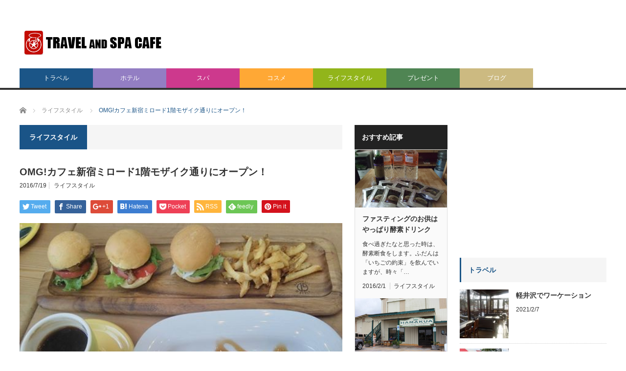

--- FILE ---
content_type: text/html; charset=UTF-8
request_url: http://hapuna-edit.com/2016/07/19/omg%E3%82%AB%E3%83%95%E3%82%A7%E6%96%B0%E5%AE%BF%E3%83%9F%E3%83%AD%E3%83%BC%E3%83%891%E9%9A%8E%E3%83%A2%E3%82%B6%E3%82%A4%E3%82%AF%E9%80%9A%E3%82%8A%E3%81%AB%E3%82%AA%E3%83%BC%E3%83%97%E3%83%B3/
body_size: 17743
content:
<!DOCTYPE html>
<html class="pc" lang="ja">
<head>
<meta charset="UTF-8">
<!--[if IE]><meta http-equiv="X-UA-Compatible" content="IE=edge,chrome=1"><![endif]-->
<meta name="viewport" content="width=device-width">
<title>OMG!カフェ新宿ミロード1階モザイク通りにオープン！ | TRAVEL AND SPA CAFE</title>
<meta name="description" content="7月15日（金）、「OMG！CAFE（オー・エム・ジー・カフェ）」が小田急新宿ミロード1Fのモザイク通り沿いにオープンしました。5月まで「チェルシーカフェ」があった場所です。">
<link rel="pingback" href="http://hapuna-edit.com/xmlrpc.php">
<meta name='robots' content='max-image-preview:large' />
<link rel="alternate" type="application/rss+xml" title="TRAVEL AND SPA CAFE &raquo; フィード" href="http://hapuna-edit.com/feed/" />
<link rel="alternate" type="application/rss+xml" title="TRAVEL AND SPA CAFE &raquo; コメントフィード" href="http://hapuna-edit.com/comments/feed/" />
<script type="text/javascript">
window._wpemojiSettings = {"baseUrl":"https:\/\/s.w.org\/images\/core\/emoji\/14.0.0\/72x72\/","ext":".png","svgUrl":"https:\/\/s.w.org\/images\/core\/emoji\/14.0.0\/svg\/","svgExt":".svg","source":{"concatemoji":"http:\/\/hapuna-edit.com\/wp-includes\/js\/wp-emoji-release.min.js?ver=6.2.8"}};
/*! This file is auto-generated */
!function(e,a,t){var n,r,o,i=a.createElement("canvas"),p=i.getContext&&i.getContext("2d");function s(e,t){p.clearRect(0,0,i.width,i.height),p.fillText(e,0,0);e=i.toDataURL();return p.clearRect(0,0,i.width,i.height),p.fillText(t,0,0),e===i.toDataURL()}function c(e){var t=a.createElement("script");t.src=e,t.defer=t.type="text/javascript",a.getElementsByTagName("head")[0].appendChild(t)}for(o=Array("flag","emoji"),t.supports={everything:!0,everythingExceptFlag:!0},r=0;r<o.length;r++)t.supports[o[r]]=function(e){if(p&&p.fillText)switch(p.textBaseline="top",p.font="600 32px Arial",e){case"flag":return s("\ud83c\udff3\ufe0f\u200d\u26a7\ufe0f","\ud83c\udff3\ufe0f\u200b\u26a7\ufe0f")?!1:!s("\ud83c\uddfa\ud83c\uddf3","\ud83c\uddfa\u200b\ud83c\uddf3")&&!s("\ud83c\udff4\udb40\udc67\udb40\udc62\udb40\udc65\udb40\udc6e\udb40\udc67\udb40\udc7f","\ud83c\udff4\u200b\udb40\udc67\u200b\udb40\udc62\u200b\udb40\udc65\u200b\udb40\udc6e\u200b\udb40\udc67\u200b\udb40\udc7f");case"emoji":return!s("\ud83e\udef1\ud83c\udffb\u200d\ud83e\udef2\ud83c\udfff","\ud83e\udef1\ud83c\udffb\u200b\ud83e\udef2\ud83c\udfff")}return!1}(o[r]),t.supports.everything=t.supports.everything&&t.supports[o[r]],"flag"!==o[r]&&(t.supports.everythingExceptFlag=t.supports.everythingExceptFlag&&t.supports[o[r]]);t.supports.everythingExceptFlag=t.supports.everythingExceptFlag&&!t.supports.flag,t.DOMReady=!1,t.readyCallback=function(){t.DOMReady=!0},t.supports.everything||(n=function(){t.readyCallback()},a.addEventListener?(a.addEventListener("DOMContentLoaded",n,!1),e.addEventListener("load",n,!1)):(e.attachEvent("onload",n),a.attachEvent("onreadystatechange",function(){"complete"===a.readyState&&t.readyCallback()})),(e=t.source||{}).concatemoji?c(e.concatemoji):e.wpemoji&&e.twemoji&&(c(e.twemoji),c(e.wpemoji)))}(window,document,window._wpemojiSettings);
</script>
<style type="text/css">
img.wp-smiley,
img.emoji {
	display: inline !important;
	border: none !important;
	box-shadow: none !important;
	height: 1em !important;
	width: 1em !important;
	margin: 0 0.07em !important;
	vertical-align: -0.1em !important;
	background: none !important;
	padding: 0 !important;
}
</style>
	<link rel='stylesheet' id='style-css' href='http://hapuna-edit.com/wp-content/themes/core_tcd027/style.css?ver=4.0.8' type='text/css' media='screen' />
<link rel='stylesheet' id='wp-block-library-css' href='http://hapuna-edit.com/wp-includes/css/dist/block-library/style.min.css?ver=6.2.8' type='text/css' media='all' />
<link rel='stylesheet' id='classic-theme-styles-css' href='http://hapuna-edit.com/wp-includes/css/classic-themes.min.css?ver=6.2.8' type='text/css' media='all' />
<style id='global-styles-inline-css' type='text/css'>
body{--wp--preset--color--black: #000000;--wp--preset--color--cyan-bluish-gray: #abb8c3;--wp--preset--color--white: #ffffff;--wp--preset--color--pale-pink: #f78da7;--wp--preset--color--vivid-red: #cf2e2e;--wp--preset--color--luminous-vivid-orange: #ff6900;--wp--preset--color--luminous-vivid-amber: #fcb900;--wp--preset--color--light-green-cyan: #7bdcb5;--wp--preset--color--vivid-green-cyan: #00d084;--wp--preset--color--pale-cyan-blue: #8ed1fc;--wp--preset--color--vivid-cyan-blue: #0693e3;--wp--preset--color--vivid-purple: #9b51e0;--wp--preset--gradient--vivid-cyan-blue-to-vivid-purple: linear-gradient(135deg,rgba(6,147,227,1) 0%,rgb(155,81,224) 100%);--wp--preset--gradient--light-green-cyan-to-vivid-green-cyan: linear-gradient(135deg,rgb(122,220,180) 0%,rgb(0,208,130) 100%);--wp--preset--gradient--luminous-vivid-amber-to-luminous-vivid-orange: linear-gradient(135deg,rgba(252,185,0,1) 0%,rgba(255,105,0,1) 100%);--wp--preset--gradient--luminous-vivid-orange-to-vivid-red: linear-gradient(135deg,rgba(255,105,0,1) 0%,rgb(207,46,46) 100%);--wp--preset--gradient--very-light-gray-to-cyan-bluish-gray: linear-gradient(135deg,rgb(238,238,238) 0%,rgb(169,184,195) 100%);--wp--preset--gradient--cool-to-warm-spectrum: linear-gradient(135deg,rgb(74,234,220) 0%,rgb(151,120,209) 20%,rgb(207,42,186) 40%,rgb(238,44,130) 60%,rgb(251,105,98) 80%,rgb(254,248,76) 100%);--wp--preset--gradient--blush-light-purple: linear-gradient(135deg,rgb(255,206,236) 0%,rgb(152,150,240) 100%);--wp--preset--gradient--blush-bordeaux: linear-gradient(135deg,rgb(254,205,165) 0%,rgb(254,45,45) 50%,rgb(107,0,62) 100%);--wp--preset--gradient--luminous-dusk: linear-gradient(135deg,rgb(255,203,112) 0%,rgb(199,81,192) 50%,rgb(65,88,208) 100%);--wp--preset--gradient--pale-ocean: linear-gradient(135deg,rgb(255,245,203) 0%,rgb(182,227,212) 50%,rgb(51,167,181) 100%);--wp--preset--gradient--electric-grass: linear-gradient(135deg,rgb(202,248,128) 0%,rgb(113,206,126) 100%);--wp--preset--gradient--midnight: linear-gradient(135deg,rgb(2,3,129) 0%,rgb(40,116,252) 100%);--wp--preset--duotone--dark-grayscale: url('#wp-duotone-dark-grayscale');--wp--preset--duotone--grayscale: url('#wp-duotone-grayscale');--wp--preset--duotone--purple-yellow: url('#wp-duotone-purple-yellow');--wp--preset--duotone--blue-red: url('#wp-duotone-blue-red');--wp--preset--duotone--midnight: url('#wp-duotone-midnight');--wp--preset--duotone--magenta-yellow: url('#wp-duotone-magenta-yellow');--wp--preset--duotone--purple-green: url('#wp-duotone-purple-green');--wp--preset--duotone--blue-orange: url('#wp-duotone-blue-orange');--wp--preset--font-size--small: 13px;--wp--preset--font-size--medium: 20px;--wp--preset--font-size--large: 36px;--wp--preset--font-size--x-large: 42px;--wp--preset--spacing--20: 0.44rem;--wp--preset--spacing--30: 0.67rem;--wp--preset--spacing--40: 1rem;--wp--preset--spacing--50: 1.5rem;--wp--preset--spacing--60: 2.25rem;--wp--preset--spacing--70: 3.38rem;--wp--preset--spacing--80: 5.06rem;--wp--preset--shadow--natural: 6px 6px 9px rgba(0, 0, 0, 0.2);--wp--preset--shadow--deep: 12px 12px 50px rgba(0, 0, 0, 0.4);--wp--preset--shadow--sharp: 6px 6px 0px rgba(0, 0, 0, 0.2);--wp--preset--shadow--outlined: 6px 6px 0px -3px rgba(255, 255, 255, 1), 6px 6px rgba(0, 0, 0, 1);--wp--preset--shadow--crisp: 6px 6px 0px rgba(0, 0, 0, 1);}:where(.is-layout-flex){gap: 0.5em;}body .is-layout-flow > .alignleft{float: left;margin-inline-start: 0;margin-inline-end: 2em;}body .is-layout-flow > .alignright{float: right;margin-inline-start: 2em;margin-inline-end: 0;}body .is-layout-flow > .aligncenter{margin-left: auto !important;margin-right: auto !important;}body .is-layout-constrained > .alignleft{float: left;margin-inline-start: 0;margin-inline-end: 2em;}body .is-layout-constrained > .alignright{float: right;margin-inline-start: 2em;margin-inline-end: 0;}body .is-layout-constrained > .aligncenter{margin-left: auto !important;margin-right: auto !important;}body .is-layout-constrained > :where(:not(.alignleft):not(.alignright):not(.alignfull)){max-width: var(--wp--style--global--content-size);margin-left: auto !important;margin-right: auto !important;}body .is-layout-constrained > .alignwide{max-width: var(--wp--style--global--wide-size);}body .is-layout-flex{display: flex;}body .is-layout-flex{flex-wrap: wrap;align-items: center;}body .is-layout-flex > *{margin: 0;}:where(.wp-block-columns.is-layout-flex){gap: 2em;}.has-black-color{color: var(--wp--preset--color--black) !important;}.has-cyan-bluish-gray-color{color: var(--wp--preset--color--cyan-bluish-gray) !important;}.has-white-color{color: var(--wp--preset--color--white) !important;}.has-pale-pink-color{color: var(--wp--preset--color--pale-pink) !important;}.has-vivid-red-color{color: var(--wp--preset--color--vivid-red) !important;}.has-luminous-vivid-orange-color{color: var(--wp--preset--color--luminous-vivid-orange) !important;}.has-luminous-vivid-amber-color{color: var(--wp--preset--color--luminous-vivid-amber) !important;}.has-light-green-cyan-color{color: var(--wp--preset--color--light-green-cyan) !important;}.has-vivid-green-cyan-color{color: var(--wp--preset--color--vivid-green-cyan) !important;}.has-pale-cyan-blue-color{color: var(--wp--preset--color--pale-cyan-blue) !important;}.has-vivid-cyan-blue-color{color: var(--wp--preset--color--vivid-cyan-blue) !important;}.has-vivid-purple-color{color: var(--wp--preset--color--vivid-purple) !important;}.has-black-background-color{background-color: var(--wp--preset--color--black) !important;}.has-cyan-bluish-gray-background-color{background-color: var(--wp--preset--color--cyan-bluish-gray) !important;}.has-white-background-color{background-color: var(--wp--preset--color--white) !important;}.has-pale-pink-background-color{background-color: var(--wp--preset--color--pale-pink) !important;}.has-vivid-red-background-color{background-color: var(--wp--preset--color--vivid-red) !important;}.has-luminous-vivid-orange-background-color{background-color: var(--wp--preset--color--luminous-vivid-orange) !important;}.has-luminous-vivid-amber-background-color{background-color: var(--wp--preset--color--luminous-vivid-amber) !important;}.has-light-green-cyan-background-color{background-color: var(--wp--preset--color--light-green-cyan) !important;}.has-vivid-green-cyan-background-color{background-color: var(--wp--preset--color--vivid-green-cyan) !important;}.has-pale-cyan-blue-background-color{background-color: var(--wp--preset--color--pale-cyan-blue) !important;}.has-vivid-cyan-blue-background-color{background-color: var(--wp--preset--color--vivid-cyan-blue) !important;}.has-vivid-purple-background-color{background-color: var(--wp--preset--color--vivid-purple) !important;}.has-black-border-color{border-color: var(--wp--preset--color--black) !important;}.has-cyan-bluish-gray-border-color{border-color: var(--wp--preset--color--cyan-bluish-gray) !important;}.has-white-border-color{border-color: var(--wp--preset--color--white) !important;}.has-pale-pink-border-color{border-color: var(--wp--preset--color--pale-pink) !important;}.has-vivid-red-border-color{border-color: var(--wp--preset--color--vivid-red) !important;}.has-luminous-vivid-orange-border-color{border-color: var(--wp--preset--color--luminous-vivid-orange) !important;}.has-luminous-vivid-amber-border-color{border-color: var(--wp--preset--color--luminous-vivid-amber) !important;}.has-light-green-cyan-border-color{border-color: var(--wp--preset--color--light-green-cyan) !important;}.has-vivid-green-cyan-border-color{border-color: var(--wp--preset--color--vivid-green-cyan) !important;}.has-pale-cyan-blue-border-color{border-color: var(--wp--preset--color--pale-cyan-blue) !important;}.has-vivid-cyan-blue-border-color{border-color: var(--wp--preset--color--vivid-cyan-blue) !important;}.has-vivid-purple-border-color{border-color: var(--wp--preset--color--vivid-purple) !important;}.has-vivid-cyan-blue-to-vivid-purple-gradient-background{background: var(--wp--preset--gradient--vivid-cyan-blue-to-vivid-purple) !important;}.has-light-green-cyan-to-vivid-green-cyan-gradient-background{background: var(--wp--preset--gradient--light-green-cyan-to-vivid-green-cyan) !important;}.has-luminous-vivid-amber-to-luminous-vivid-orange-gradient-background{background: var(--wp--preset--gradient--luminous-vivid-amber-to-luminous-vivid-orange) !important;}.has-luminous-vivid-orange-to-vivid-red-gradient-background{background: var(--wp--preset--gradient--luminous-vivid-orange-to-vivid-red) !important;}.has-very-light-gray-to-cyan-bluish-gray-gradient-background{background: var(--wp--preset--gradient--very-light-gray-to-cyan-bluish-gray) !important;}.has-cool-to-warm-spectrum-gradient-background{background: var(--wp--preset--gradient--cool-to-warm-spectrum) !important;}.has-blush-light-purple-gradient-background{background: var(--wp--preset--gradient--blush-light-purple) !important;}.has-blush-bordeaux-gradient-background{background: var(--wp--preset--gradient--blush-bordeaux) !important;}.has-luminous-dusk-gradient-background{background: var(--wp--preset--gradient--luminous-dusk) !important;}.has-pale-ocean-gradient-background{background: var(--wp--preset--gradient--pale-ocean) !important;}.has-electric-grass-gradient-background{background: var(--wp--preset--gradient--electric-grass) !important;}.has-midnight-gradient-background{background: var(--wp--preset--gradient--midnight) !important;}.has-small-font-size{font-size: var(--wp--preset--font-size--small) !important;}.has-medium-font-size{font-size: var(--wp--preset--font-size--medium) !important;}.has-large-font-size{font-size: var(--wp--preset--font-size--large) !important;}.has-x-large-font-size{font-size: var(--wp--preset--font-size--x-large) !important;}
.wp-block-navigation a:where(:not(.wp-element-button)){color: inherit;}
:where(.wp-block-columns.is-layout-flex){gap: 2em;}
.wp-block-pullquote{font-size: 1.5em;line-height: 1.6;}
</style>
<script type='text/javascript' src='http://hapuna-edit.com/wp-includes/js/jquery/jquery.min.js?ver=3.6.4' id='jquery-core-js'></script>
<script type='text/javascript' src='http://hapuna-edit.com/wp-includes/js/jquery/jquery-migrate.min.js?ver=3.4.0' id='jquery-migrate-js'></script>
<link rel="https://api.w.org/" href="http://hapuna-edit.com/wp-json/" /><link rel="alternate" type="application/json" href="http://hapuna-edit.com/wp-json/wp/v2/posts/967" /><link rel="canonical" href="http://hapuna-edit.com/2016/07/19/omg%e3%82%ab%e3%83%95%e3%82%a7%e6%96%b0%e5%ae%bf%e3%83%9f%e3%83%ad%e3%83%bc%e3%83%891%e9%9a%8e%e3%83%a2%e3%82%b6%e3%82%a4%e3%82%af%e9%80%9a%e3%82%8a%e3%81%ab%e3%82%aa%e3%83%bc%e3%83%97%e3%83%b3/" />
<link rel='shortlink' href='http://hapuna-edit.com/?p=967' />
<link rel="alternate" type="application/json+oembed" href="http://hapuna-edit.com/wp-json/oembed/1.0/embed?url=http%3A%2F%2Fhapuna-edit.com%2F2016%2F07%2F19%2Fomg%25e3%2582%25ab%25e3%2583%2595%25e3%2582%25a7%25e6%2596%25b0%25e5%25ae%25bf%25e3%2583%259f%25e3%2583%25ad%25e3%2583%25bc%25e3%2583%25891%25e9%259a%258e%25e3%2583%25a2%25e3%2582%25b6%25e3%2582%25a4%25e3%2582%25af%25e9%2580%259a%25e3%2582%258a%25e3%2581%25ab%25e3%2582%25aa%25e3%2583%25bc%25e3%2583%2597%25e3%2583%25b3%2F" />
<link rel="alternate" type="text/xml+oembed" href="http://hapuna-edit.com/wp-json/oembed/1.0/embed?url=http%3A%2F%2Fhapuna-edit.com%2F2016%2F07%2F19%2Fomg%25e3%2582%25ab%25e3%2583%2595%25e3%2582%25a7%25e6%2596%25b0%25e5%25ae%25bf%25e3%2583%259f%25e3%2583%25ad%25e3%2583%25bc%25e3%2583%25891%25e9%259a%258e%25e3%2583%25a2%25e3%2582%25b6%25e3%2582%25a4%25e3%2582%25af%25e9%2580%259a%25e3%2582%258a%25e3%2581%25ab%25e3%2582%25aa%25e3%2583%25bc%25e3%2583%2597%25e3%2583%25b3%2F&#038;format=xml" />

<script src="http://hapuna-edit.com/wp-content/themes/core_tcd027/js/modernizr.js?ver=4.0.8"></script>
<script src="http://hapuna-edit.com/wp-content/themes/core_tcd027/js/jscript.js?ver=4.0.8"></script>
<script src="http://hapuna-edit.com/wp-content/themes/core_tcd027/js/comment.js?ver=4.0.8"></script>

<link rel="stylesheet" media="screen and (max-width:771px)" href="http://hapuna-edit.com/wp-content/themes/core_tcd027/responsive.css?ver=4.0.8">
<link rel="stylesheet" media="screen and (max-width:771px)" href="http://hapuna-edit.com/wp-content/themes/core_tcd027/footer-bar/footer-bar.css?ver=4.0.8">

<link rel="stylesheet" href="http://hapuna-edit.com/wp-content/themes/core_tcd027/japanese.css?ver=4.0.8">

<!--[if lt IE 9]>
<script src="http://hapuna-edit.com/wp-content/themes/core_tcd027/js/html5.js?ver=4.0.8"></script>
<![endif]-->

<style type="text/css">

body { font-size:14px; }

#logo { top:58px; left:7px; }

a:hover, #header_button li a:hover, #header_button li a.active, #header_menu li a:hover, #copyright_area a:hover, #bread_crumb .last, .styled_post_list1 li a:hover, .post_meta a:hover, .side_headline, #index_featured_post_list2 .headline
 { color:#1A5487; }

.design_date, #load_post a:hover, #header_category_list, #header_tag_list, #header_button li#category_button a:before, #header_button li#recommend_button a:before, #header_button li#tag_button a:before, #header_button li#misc_button a:before, #header_recommend_list a:before, #header_misc_list a:before,
 .pc #global_menu ul a, #post_list_tab li a:hover, #return_top a:hover, #wp-calendar td a:hover, #wp-calendar #prev a:hover, #wp-calendar #next a:hover, .widget_search #search-btn input:hover, .widget_search #searchsubmit:hover,
  #related_post .image:hover img, #submit_comment:hover, #post_pagination a:hover, #post_pagination p, .tcdw_category_list_widget a:hover, a.menu_button:hover, .author_profile .author_social_link li.author_link a:hover, .archive_headline span, .author_info_link:hover
   { background-color:#1A5487; }

.side_headline, #index_featured_post_list2 .headline, #comment_textarea textarea:focus, #guest_info input:focus, .single_headline, #related_post .image:hover img, .post_list .image:hover img, .styled_post_list1 .image:hover img
 { border-color:#1A5487; }

.pc #global_menu ul a:hover
   { background-color:#1FA6E0; }

.mobile #global_menu a:hover
   { background-color:#1A5487 !important; }

#index_featured_post_list2 .headline
   { border-color:#1FA6E0; color:#1FA6E0; }


#category_post_widget-5 .side_headline { color:#937EC3; border-color:#937EC3; }
#category_post_widget-7 .side_headline { color:#CD398D; border-color:#CD398D; }
#category_post_widget-8 .side_headline { color:#FFA835; border-color:#FFA835; }
#category_post_widget-9 .side_headline { color:#92B51B; border-color:#92B51B; }
#category_post_widget-10 .side_headline { color:#1B5587; border-color:#1B5587; }
#category_post_widget-11 .side_headline { color:#CD398D; border-color:#CD398D; }
#category_post_widget-12 .side_headline { color:#1B5587; border-color:#1B5587; }
#category_post_widget-13 .side_headline { color:#CD398D; border-color:#CD398D; }
#category_post_widget-14 .side_headline { color:#1B5587; border-color:#1B5587; }
#category_post_widget-15 .side_headline { color:#CD398D; border-color:#CD398D; }
#category_post_widget-16 .side_headline { color:#937EC3; border-color:#937EC3; }
#category_post_widget-17 .side_headline { color:#937EC3; border-color:#937EC3; }
#category_post_widget-18 .side_headline { color:#937EC3; border-color:#937EC3; }
#category_post_widget-19 .side_headline { color:#FFA835; border-color:#FFA835; }
#category_post_widget-20 .side_headline { color:#92B51B; border-color:#92B51B; }
#category_post_widget-22 .side_headline { color:#FFA835; border-color:#FFA835; }
#category_post_widget-23 .side_headline { color:#92B51B; border-color:#92B51B; }
#global_menu #menu-item-101 a { background-color:#1B5587; }
#global_menu #menu-item-101 a:hover { background-color:#2BA7DF; }
#global_menu #menu-item-102 a { background-color:#937EC3; }
#global_menu #menu-item-102 a:hover { background-color:#C995D2; }
#global_menu #menu-item-103 a { background-color:#CD398D; }
#global_menu #menu-item-103 a:hover { background-color:#E560B3; }
#global_menu #menu-item-104 a { background-color:#FFA835; }
#global_menu #menu-item-104 a:hover { background-color:#FED767; }
#global_menu #menu-item-105 a { background-color:#92B51B; }
#global_menu #menu-item-105 a:hover { background-color:#C4D53E; }
#global_menu #menu-item-106 a { background-color:#4F8553; }
#global_menu #menu-item-106 a:hover { background-color:#53B43D; }
#global_menu #menu-item-119 a { background-color:#4F8553; }
#global_menu #menu-item-119 a:hover { background-color:#53B43D; }
#global_menu #menu-item-114 a { background-color:#1B5587; }
#global_menu #menu-item-114 a:hover { background-color:#2BA7DF; }
#global_menu #menu-item-115 a { background-color:#937EC3; }
#global_menu #menu-item-115 a:hover { background-color:#C995D2; }
#global_menu #menu-item-116 a { background-color:#CD398D; }
#global_menu #menu-item-116 a:hover { background-color:#E560B3; }
#global_menu #menu-item-117 a { background-color:#FFA835; }
#global_menu #menu-item-117 a:hover { background-color:#FED767; }
#global_menu #menu-item-118 a { background-color:#92B51B; }
#global_menu #menu-item-118 a:hover { background-color:#C4D53E; }
#global_menu #menu-item-555 a { background-color:#4F8553; }
#global_menu #menu-item-555 a:hover { background-color:#53B43D; }
#global_menu #menu-item-1239 a { background-color:#CCBA81; }
#global_menu #menu-item-1239 a:hover { background-color:#9C8E62; }



</style>



<style type="text/css"></style>		<style type="text/css" id="wp-custom-css">
			.index_post_list .post_type1 .title:before,.index_post_list .post_type2 .title:before {
    display: none;

}		</style>
		</head>
<body class="post-template-default single single-post postid-967 single-format-standard category-14">

 <div id="header">
  <div id="header_inner">

   <!-- logo -->
      <div id='logo_image'>
<h1 id="logo"><a href=" http://hapuna-edit.com/" title="TRAVEL AND SPA CAFE" data-label="TRAVEL AND SPA CAFE"><img src="http://hapuna-edit.com/wp-content/uploads/tcd-w/logo.png?1769909263" alt="TRAVEL AND SPA CAFE" title="TRAVEL AND SPA CAFE" /></a></h1>
</div>
   
   <!-- global menu -->
      <a href="#" class="menu_button"></a>
   <div id="global_menu" class="clearfix">
    <ul id="menu-%e3%82%b0%e3%83%ad%e3%83%bc%e3%83%90%e3%83%ab%e3%83%a1%e3%83%8b%e3%83%a5%e3%83%bc" class="menu"><li id="menu-item-114" class="menu-item menu-item-type-taxonomy menu-item-object-category menu-item-114 menu-category-10"><a href="http://hapuna-edit.com/category/travel/">トラベル</a></li>
<li id="menu-item-115" class="menu-item menu-item-type-taxonomy menu-item-object-category menu-item-115 menu-category-11"><a href="http://hapuna-edit.com/category/hotel/">ホテル</a></li>
<li id="menu-item-116" class="menu-item menu-item-type-taxonomy menu-item-object-category menu-item-116 menu-category-12"><a href="http://hapuna-edit.com/category/spa/">スパ</a></li>
<li id="menu-item-117" class="menu-item menu-item-type-taxonomy menu-item-object-category menu-item-117 menu-category-13"><a href="http://hapuna-edit.com/category/cosmetics/">コスメ</a></li>
<li id="menu-item-118" class="menu-item menu-item-type-taxonomy menu-item-object-category current-post-ancestor current-menu-parent current-post-parent menu-item-118 menu-category-14"><a href="http://hapuna-edit.com/category/lifestyle/">ライフスタイル</a></li>
<li id="menu-item-555" class="menu-item menu-item-type-taxonomy menu-item-object-category menu-item-555 menu-category-17"><a href="http://hapuna-edit.com/category/present/">プレゼント</a></li>
<li id="menu-item-1239" class="menu-item menu-item-type-taxonomy menu-item-object-category menu-item-1239 menu-category-18"><a href="http://hapuna-edit.com/category/blog/">ブログ</a></li>
</ul>   </div>
   
   <!-- banner1 -->
         <div id="header_banner_area">
         <script async src="//pagead2.googlesyndication.com/pagead/js/adsbygoogle.js"></script>
<!-- 00_sample -->
<ins class="adsbygoogle"
     style="display:inline-block;width:728px;height:90px"
     data-ad-client="ca-pub-2436030229092443"
     data-ad-slot="4776195415"></ins>
<script>
(adsbygoogle = window.adsbygoogle || []).push({});
</script>       </div>
      
  </div><!-- END #header_inner -->
 </div><!-- END #header -->

 <!-- bread crumb -->
  <ul id="bread_crumb" class="clearfix" itemscope itemtype="http://schema.org/BreadcrumbList">
 <li itemprop="itemListElement" itemscope itemtype="http://schema.org/ListItem" class="home"><a itemprop="item" href="http://hapuna-edit.com/"><span itemprop="name">ホーム</span></a><meta itemprop="position" content="1" /></li>

 <li itemprop="itemListElement" itemscope itemtype="http://schema.org/ListItem">
    <a itemprop="item" href="http://hapuna-edit.com/category/lifestyle/"><span itemprop="name">ライフスタイル</span></a>
     <meta itemprop="position" content="2" /></li>
 <li itemprop="itemListElement" itemscope itemtype="http://schema.org/ListItem" class="last"><span itemprop="name">OMG!カフェ新宿ミロード1階モザイク通りにオープン！</span><meta itemprop="position" content="3" /></li>

</ul>
 
 <div id="contents" class="clearfix">
<div id="main_col">

 
  <h3 class="archive_headline" id="single_archive_headline"><span>ライフスタイル</span></h3>
 
 <h2 class="post_title">OMG!カフェ新宿ミロード1階モザイク通りにオープン！</h2>

 <ul class="post_meta clearfix">
  <li class="post_date"><time class="entry-date updated" datetime="2016-10-27T15:16:20+09:00">2016/7/19</time></li>  <li class="post_category"><a href="http://hapuna-edit.com/category/lifestyle/" rel="category tag">ライフスタイル</a></li>       </ul>

  <!-- sns button top -->
    
<!--Type1-->

<div id="share_top1">

 

<div class="sns">
<ul class="type1 clearfix">
<!--Twitterボタン-->
<li class="twitter">
<a href="http://twitter.com/share?text=OMG%21%E3%82%AB%E3%83%95%E3%82%A7%E6%96%B0%E5%AE%BF%E3%83%9F%E3%83%AD%E3%83%BC%E3%83%891%E9%9A%8E%E3%83%A2%E3%82%B6%E3%82%A4%E3%82%AF%E9%80%9A%E3%82%8A%E3%81%AB%E3%82%AA%E3%83%BC%E3%83%97%E3%83%B3%EF%BC%81&url=http%3A%2F%2Fhapuna-edit.com%2F2016%2F07%2F19%2Fomg%25e3%2582%25ab%25e3%2583%2595%25e3%2582%25a7%25e6%2596%25b0%25e5%25ae%25bf%25e3%2583%259f%25e3%2583%25ad%25e3%2583%25bc%25e3%2583%25891%25e9%259a%258e%25e3%2583%25a2%25e3%2582%25b6%25e3%2582%25a4%25e3%2582%25af%25e9%2580%259a%25e3%2582%258a%25e3%2581%25ab%25e3%2582%25aa%25e3%2583%25bc%25e3%2583%2597%25e3%2583%25b3%2F&via=&tw_p=tweetbutton&related=" onclick="javascript:window.open(this.href, '', 'menubar=no,toolbar=no,resizable=yes,scrollbars=yes,height=400,width=600');return false;"><i class="icon-twitter"></i><span class="ttl">Tweet</span><span class="share-count"></span></a></li>

<!--Facebookボタン-->
<li class="facebook">
<a href="//www.facebook.com/sharer/sharer.php?u=http://hapuna-edit.com/2016/07/19/omg%e3%82%ab%e3%83%95%e3%82%a7%e6%96%b0%e5%ae%bf%e3%83%9f%e3%83%ad%e3%83%bc%e3%83%891%e9%9a%8e%e3%83%a2%e3%82%b6%e3%82%a4%e3%82%af%e9%80%9a%e3%82%8a%e3%81%ab%e3%82%aa%e3%83%bc%e3%83%97%e3%83%b3/&amp;t=OMG%21%E3%82%AB%E3%83%95%E3%82%A7%E6%96%B0%E5%AE%BF%E3%83%9F%E3%83%AD%E3%83%BC%E3%83%891%E9%9A%8E%E3%83%A2%E3%82%B6%E3%82%A4%E3%82%AF%E9%80%9A%E3%82%8A%E3%81%AB%E3%82%AA%E3%83%BC%E3%83%97%E3%83%B3%EF%BC%81" class="facebook-btn-icon-link" target="blank" rel="nofollow"><i class="icon-facebook"></i><span class="ttl">Share</span><span class="share-count"></span></a></li>

<!--Google+ボタン-->
<li class="googleplus">
<a href="https://plus.google.com/share?url=http%3A%2F%2Fhapuna-edit.com%2F2016%2F07%2F19%2Fomg%25e3%2582%25ab%25e3%2583%2595%25e3%2582%25a7%25e6%2596%25b0%25e5%25ae%25bf%25e3%2583%259f%25e3%2583%25ad%25e3%2583%25bc%25e3%2583%25891%25e9%259a%258e%25e3%2583%25a2%25e3%2582%25b6%25e3%2582%25a4%25e3%2582%25af%25e9%2580%259a%25e3%2582%258a%25e3%2581%25ab%25e3%2582%25aa%25e3%2583%25bc%25e3%2583%2597%25e3%2583%25b3%2F" onclick="javascript:window.open(this.href, '', 'menubar=no,toolbar=no,resizable=yes,scrollbars=yes,height=600,width=500');return false;"><i class="icon-google-plus"></i><span class="ttl">+1</span><span class="share-count"></span></a></li>

<!--Hatebuボタン-->
<li class="hatebu">
<a href="http://b.hatena.ne.jp/add?mode=confirm&url=http%3A%2F%2Fhapuna-edit.com%2F2016%2F07%2F19%2Fomg%25e3%2582%25ab%25e3%2583%2595%25e3%2582%25a7%25e6%2596%25b0%25e5%25ae%25bf%25e3%2583%259f%25e3%2583%25ad%25e3%2583%25bc%25e3%2583%25891%25e9%259a%258e%25e3%2583%25a2%25e3%2582%25b6%25e3%2582%25a4%25e3%2582%25af%25e9%2580%259a%25e3%2582%258a%25e3%2581%25ab%25e3%2582%25aa%25e3%2583%25bc%25e3%2583%2597%25e3%2583%25b3%2F" onclick="javascript:window.open(this.href, '', 'menubar=no,toolbar=no,resizable=yes,scrollbars=yes,height=400,width=510');return false;" ><i class="icon-hatebu"></i><span class="ttl">Hatena</span><span class="share-count"></span></a></li>

<!--Pocketボタン-->
<li class="pocket">
<a href="http://getpocket.com/edit?url=http%3A%2F%2Fhapuna-edit.com%2F2016%2F07%2F19%2Fomg%25e3%2582%25ab%25e3%2583%2595%25e3%2582%25a7%25e6%2596%25b0%25e5%25ae%25bf%25e3%2583%259f%25e3%2583%25ad%25e3%2583%25bc%25e3%2583%25891%25e9%259a%258e%25e3%2583%25a2%25e3%2582%25b6%25e3%2582%25a4%25e3%2582%25af%25e9%2580%259a%25e3%2582%258a%25e3%2581%25ab%25e3%2582%25aa%25e3%2583%25bc%25e3%2583%2597%25e3%2583%25b3%2F&title=OMG%21%E3%82%AB%E3%83%95%E3%82%A7%E6%96%B0%E5%AE%BF%E3%83%9F%E3%83%AD%E3%83%BC%E3%83%891%E9%9A%8E%E3%83%A2%E3%82%B6%E3%82%A4%E3%82%AF%E9%80%9A%E3%82%8A%E3%81%AB%E3%82%AA%E3%83%BC%E3%83%97%E3%83%B3%EF%BC%81" target="blank"><i class="icon-pocket"></i><span class="ttl">Pocket</span><span class="share-count"></span></a></li>

<!--RSSボタン-->
<li class="rss">
<a href="http://hapuna-edit.com/feed/" target="blank"><i class="icon-rss"></i><span class="ttl">RSS</span></a></li>

<!--Feedlyボタン-->
<li class="feedly">
<a href="http://feedly.com/index.html#subscription%2Ffeed%2Fhttp://hapuna-edit.com/feed/" target="blank"><i class="icon-feedly"></i><span class="ttl">feedly</span><span class="share-count"></span></a></li>

<!--Pinterestボタン-->
<li class="pinterest">
<a rel="nofollow" target="_blank" href="https://www.pinterest.com/pin/create/button/?url=http%3A%2F%2Fhapuna-edit.com%2F2016%2F07%2F19%2Fomg%25e3%2582%25ab%25e3%2583%2595%25e3%2582%25a7%25e6%2596%25b0%25e5%25ae%25bf%25e3%2583%259f%25e3%2583%25ad%25e3%2583%25bc%25e3%2583%25891%25e9%259a%258e%25e3%2583%25a2%25e3%2582%25b6%25e3%2582%25a4%25e3%2582%25af%25e9%2580%259a%25e3%2582%258a%25e3%2581%25ab%25e3%2582%25aa%25e3%2583%25bc%25e3%2583%2597%25e3%2583%25b3%2F&media=http://hapuna-edit.com/wp-content/uploads/2016/07/13707638_1046340952118441_4825529398318968036_n.jpg&description=OMG%21%E3%82%AB%E3%83%95%E3%82%A7%E6%96%B0%E5%AE%BF%E3%83%9F%E3%83%AD%E3%83%BC%E3%83%891%E9%9A%8E%E3%83%A2%E3%82%B6%E3%82%A4%E3%82%AF%E9%80%9A%E3%82%8A%E3%81%AB%E3%82%AA%E3%83%BC%E3%83%97%E3%83%B3%EF%BC%81"><i class="icon-pinterest"></i><span class="ttl">Pin&nbsp;it</span></a></li>

</ul>
</div>

</div>


<!--Type2-->

<!--Type3-->

<!--Type4-->

<!--Type5-->
    <!-- /sns button top -->

    
 <div class="post_image"><img width="526" height="394" src="http://hapuna-edit.com/wp-content/uploads/2016/07/13707638_1046340952118441_4825529398318968036_n.jpg" class="attachment-size2 size-size2 wp-post-image" alt="" decoding="async" srcset="http://hapuna-edit.com/wp-content/uploads/2016/07/13707638_1046340952118441_4825529398318968036_n.jpg 526w, http://hapuna-edit.com/wp-content/uploads/2016/07/13707638_1046340952118441_4825529398318968036_n-300x225.jpg 300w, http://hapuna-edit.com/wp-content/uploads/2016/07/13707638_1046340952118441_4825529398318968036_n-265x197.jpg 265w" sizes="(max-width: 526px) 100vw, 526px" /></div>
 <div class="post_content clearfix">
  <p>7月15日（金）、<strong>「OMG！CAFE（オー・エム・ジー・カフェ）」</strong>が小田急新宿ミロード1Fのモザイク通り沿いにオープンしました。</p>
<p>5月まで「チェルシーカフェ」があった場所です。チェルシーカフェに代わるニュー・コンセプト・カフェとしての開店。早速オープンに先立ち行なわれたプレス発表会で試食してきましたが<br />
どれも美味しかったです。想像以上に開放的な空間で、居心地もよくて、新宿駅直結の人の往来が多いミロード内とは思えません。</p>
<p><img decoding="async" loading="lazy" src="http://hapuna-edit.com/wp-content/uploads/2016/07/13709767_1046340985451771_4647791106096329549_n.jpg" alt="13709767_1046340985451771_4647791106096329549_n" width="960" height="720" class="alignnone size-full wp-image-969" srcset="http://hapuna-edit.com/wp-content/uploads/2016/07/13709767_1046340985451771_4647791106096329549_n.jpg 960w, http://hapuna-edit.com/wp-content/uploads/2016/07/13709767_1046340985451771_4647791106096329549_n-300x225.jpg 300w, http://hapuna-edit.com/wp-content/uploads/2016/07/13709767_1046340985451771_4647791106096329549_n-768x576.jpg 768w" sizes="(max-width: 960px) 100vw, 960px" /></p>
<p>看板メニューは「スライダーバーガープレート」。<br />
牛肉100％のビーフパティバーガー、USビーフを自家製BBQソースで仕上げたOMGビーフバーガー、アボカドとスモークサーモンのサンドの3点盛り。<br />
可愛くて、プレートが運ばれてきた時は、「オーマイガッシュ！」と思わず言ってしまいました。</p>
<p>声がでたといえば「ストロベリーキャラメルシフォンパフェ」。</p>
<p><img decoding="async" loading="lazy" src="http://hapuna-edit.com/wp-content/uploads/2016/07/13692741_1046340968785106_3293188217462934227_n.jpg" alt="13692741_1046340968785106_3293188217462934227_n" width="960" height="720" class="alignnone size-full wp-image-970" srcset="http://hapuna-edit.com/wp-content/uploads/2016/07/13692741_1046340968785106_3293188217462934227_n.jpg 960w, http://hapuna-edit.com/wp-content/uploads/2016/07/13692741_1046340968785106_3293188217462934227_n-300x225.jpg 300w, http://hapuna-edit.com/wp-content/uploads/2016/07/13692741_1046340968785106_3293188217462934227_n-768x576.jpg 768w" sizes="(max-width: 960px) 100vw, 960px" /></p>
<p>これはメニューリストで見たよりもずっと大きいの友人とシェアするのがちょうどよいかもしれません。</p>
<p>木目を活かした空間にアメリカンなアクセントが利いていて、さらにスタッフの笑顔もよくて、新宿で穴場カフェ。オススメカフェがまた一つ増えた気がします。「オーマイガッシュ！！」と声を上げながら笑顔で楽しく食事をしたい方、ぜひ行ってみてね。</p>
<p><img decoding="async" loading="lazy" src="http://hapuna-edit.com/wp-content/uploads/2016/07/13716128_1046341005451769_2181871306715489916_n.jpg" alt="13716128_1046341005451769_2181871306715489916_n" width="960" height="720" class="alignnone size-full wp-image-971" srcset="http://hapuna-edit.com/wp-content/uploads/2016/07/13716128_1046341005451769_2181871306715489916_n.jpg 960w, http://hapuna-edit.com/wp-content/uploads/2016/07/13716128_1046341005451769_2181871306715489916_n-300x225.jpg 300w, http://hapuna-edit.com/wp-content/uploads/2016/07/13716128_1046341005451769_2181871306715489916_n-768x576.jpg 768w" sizes="(max-width: 960px) 100vw, 960px" /></p>
<p><script type="text/javascript">
	window._pt_sp_2 = [];
	_pt_sp_2.push('setAccount,7577297f');
	var _protocol = (("https:" == document.location.protocol) ? " https://" : " http://");
	(function() {
		var atag = document.createElement('script'); atag.type = 'text/javascript'; atag.async = true;
		atag.src = _protocol + 'js.ptengine.jp/pta.js';
		var stag = document.createElement('script'); stag.type = 'text/javascript'; stag.async = true;
		stag.src = _protocol + 'js.ptengine.jp/pts.js';
		var s = document.getElementsByTagName('script')[0]; 
		s.parentNode.insertBefore(atag, s);s.parentNode.insertBefore(stag, s);
	})();
</script></p>
   </div>

  <!-- sns button bottom -->
    <div class="clearfix">
  
<!--Type1-->

<div id="share_top1">

 

<div class="sns">
<ul class="type1 clearfix">
<!--Twitterボタン-->
<li class="twitter">
<a href="http://twitter.com/share?text=OMG%21%E3%82%AB%E3%83%95%E3%82%A7%E6%96%B0%E5%AE%BF%E3%83%9F%E3%83%AD%E3%83%BC%E3%83%891%E9%9A%8E%E3%83%A2%E3%82%B6%E3%82%A4%E3%82%AF%E9%80%9A%E3%82%8A%E3%81%AB%E3%82%AA%E3%83%BC%E3%83%97%E3%83%B3%EF%BC%81&url=http%3A%2F%2Fhapuna-edit.com%2F2016%2F07%2F19%2Fomg%25e3%2582%25ab%25e3%2583%2595%25e3%2582%25a7%25e6%2596%25b0%25e5%25ae%25bf%25e3%2583%259f%25e3%2583%25ad%25e3%2583%25bc%25e3%2583%25891%25e9%259a%258e%25e3%2583%25a2%25e3%2582%25b6%25e3%2582%25a4%25e3%2582%25af%25e9%2580%259a%25e3%2582%258a%25e3%2581%25ab%25e3%2582%25aa%25e3%2583%25bc%25e3%2583%2597%25e3%2583%25b3%2F&via=&tw_p=tweetbutton&related=" onclick="javascript:window.open(this.href, '', 'menubar=no,toolbar=no,resizable=yes,scrollbars=yes,height=400,width=600');return false;"><i class="icon-twitter"></i><span class="ttl">Tweet</span><span class="share-count"></span></a></li>

<!--Facebookボタン-->
<li class="facebook">
<a href="//www.facebook.com/sharer/sharer.php?u=http://hapuna-edit.com/2016/07/19/omg%e3%82%ab%e3%83%95%e3%82%a7%e6%96%b0%e5%ae%bf%e3%83%9f%e3%83%ad%e3%83%bc%e3%83%891%e9%9a%8e%e3%83%a2%e3%82%b6%e3%82%a4%e3%82%af%e9%80%9a%e3%82%8a%e3%81%ab%e3%82%aa%e3%83%bc%e3%83%97%e3%83%b3/&amp;t=OMG%21%E3%82%AB%E3%83%95%E3%82%A7%E6%96%B0%E5%AE%BF%E3%83%9F%E3%83%AD%E3%83%BC%E3%83%891%E9%9A%8E%E3%83%A2%E3%82%B6%E3%82%A4%E3%82%AF%E9%80%9A%E3%82%8A%E3%81%AB%E3%82%AA%E3%83%BC%E3%83%97%E3%83%B3%EF%BC%81" class="facebook-btn-icon-link" target="blank" rel="nofollow"><i class="icon-facebook"></i><span class="ttl">Share</span><span class="share-count"></span></a></li>

<!--Google+ボタン-->
<li class="googleplus">
<a href="https://plus.google.com/share?url=http%3A%2F%2Fhapuna-edit.com%2F2016%2F07%2F19%2Fomg%25e3%2582%25ab%25e3%2583%2595%25e3%2582%25a7%25e6%2596%25b0%25e5%25ae%25bf%25e3%2583%259f%25e3%2583%25ad%25e3%2583%25bc%25e3%2583%25891%25e9%259a%258e%25e3%2583%25a2%25e3%2582%25b6%25e3%2582%25a4%25e3%2582%25af%25e9%2580%259a%25e3%2582%258a%25e3%2581%25ab%25e3%2582%25aa%25e3%2583%25bc%25e3%2583%2597%25e3%2583%25b3%2F" onclick="javascript:window.open(this.href, '', 'menubar=no,toolbar=no,resizable=yes,scrollbars=yes,height=600,width=500');return false;"><i class="icon-google-plus"></i><span class="ttl">+1</span><span class="share-count"></span></a></li>

<!--Hatebuボタン-->
<li class="hatebu">
<a href="http://b.hatena.ne.jp/add?mode=confirm&url=http%3A%2F%2Fhapuna-edit.com%2F2016%2F07%2F19%2Fomg%25e3%2582%25ab%25e3%2583%2595%25e3%2582%25a7%25e6%2596%25b0%25e5%25ae%25bf%25e3%2583%259f%25e3%2583%25ad%25e3%2583%25bc%25e3%2583%25891%25e9%259a%258e%25e3%2583%25a2%25e3%2582%25b6%25e3%2582%25a4%25e3%2582%25af%25e9%2580%259a%25e3%2582%258a%25e3%2581%25ab%25e3%2582%25aa%25e3%2583%25bc%25e3%2583%2597%25e3%2583%25b3%2F" onclick="javascript:window.open(this.href, '', 'menubar=no,toolbar=no,resizable=yes,scrollbars=yes,height=400,width=510');return false;" ><i class="icon-hatebu"></i><span class="ttl">Hatena</span><span class="share-count"></span></a></li>

<!--Pocketボタン-->
<li class="pocket">
<a href="http://getpocket.com/edit?url=http%3A%2F%2Fhapuna-edit.com%2F2016%2F07%2F19%2Fomg%25e3%2582%25ab%25e3%2583%2595%25e3%2582%25a7%25e6%2596%25b0%25e5%25ae%25bf%25e3%2583%259f%25e3%2583%25ad%25e3%2583%25bc%25e3%2583%25891%25e9%259a%258e%25e3%2583%25a2%25e3%2582%25b6%25e3%2582%25a4%25e3%2582%25af%25e9%2580%259a%25e3%2582%258a%25e3%2581%25ab%25e3%2582%25aa%25e3%2583%25bc%25e3%2583%2597%25e3%2583%25b3%2F&title=OMG%21%E3%82%AB%E3%83%95%E3%82%A7%E6%96%B0%E5%AE%BF%E3%83%9F%E3%83%AD%E3%83%BC%E3%83%891%E9%9A%8E%E3%83%A2%E3%82%B6%E3%82%A4%E3%82%AF%E9%80%9A%E3%82%8A%E3%81%AB%E3%82%AA%E3%83%BC%E3%83%97%E3%83%B3%EF%BC%81" target="blank"><i class="icon-pocket"></i><span class="ttl">Pocket</span><span class="share-count"></span></a></li>

<!--RSSボタン-->
<li class="rss">
<a href="http://hapuna-edit.com/feed/" target="blank"><i class="icon-rss"></i><span class="ttl">RSS</span></a></li>

<!--Feedlyボタン-->
<li class="feedly">
<a href="http://feedly.com/index.html#subscription%2Ffeed%2Fhttp://hapuna-edit.com/feed/" target="blank"><i class="icon-feedly"></i><span class="ttl">feedly</span><span class="share-count"></span></a></li>

<!--Pinterestボタン-->
<li class="pinterest">
<a rel="nofollow" target="_blank" href="https://www.pinterest.com/pin/create/button/?url=http%3A%2F%2Fhapuna-edit.com%2F2016%2F07%2F19%2Fomg%25e3%2582%25ab%25e3%2583%2595%25e3%2582%25a7%25e6%2596%25b0%25e5%25ae%25bf%25e3%2583%259f%25e3%2583%25ad%25e3%2583%25bc%25e3%2583%25891%25e9%259a%258e%25e3%2583%25a2%25e3%2582%25b6%25e3%2582%25a4%25e3%2582%25af%25e9%2580%259a%25e3%2582%258a%25e3%2581%25ab%25e3%2582%25aa%25e3%2583%25bc%25e3%2583%2597%25e3%2583%25b3%2F&media=http://hapuna-edit.com/wp-content/uploads/2016/07/13707638_1046340952118441_4825529398318968036_n.jpg&description=OMG%21%E3%82%AB%E3%83%95%E3%82%A7%E6%96%B0%E5%AE%BF%E3%83%9F%E3%83%AD%E3%83%BC%E3%83%891%E9%9A%8E%E3%83%A2%E3%82%B6%E3%82%A4%E3%82%AF%E9%80%9A%E3%82%8A%E3%81%AB%E3%82%AA%E3%83%BC%E3%83%97%E3%83%B3%EF%BC%81"><i class="icon-pinterest"></i><span class="ttl">Pin&nbsp;it</span></a></li>

</ul>
</div>

</div>


<!--Type2-->

<!--Type3-->

<!--Type4-->

<!--Type5-->
  </div>
    <!-- /sns button bottom -->


 <!-- author profile -->
 


  <div id="previous_next_post" class="clearfix">
    <p id="previous_post"><a href="http://hapuna-edit.com/2016/07/17/%ef%bc%a0%e3%82%b3%e3%82%b9%e3%83%a1%e3%83%99%e3%82%b9%e3%83%88%e3%82%a2%e3%83%af%e3%83%bc%e3%83%89%e4%b8%8a%e5%8d%8a%e6%9c%9f%e6%96%b0%e4%bd%9c%e3%83%99%e3%82%b9%e3%83%88%e3%82%b3%e3%82%b9%e3%83%a1/" rel="prev">＠コスメベストアワード上半期新作ベストコスメ、ネイチャーコンク　薬用　クリアローション</a></p>
  <p id="next_post"><a href="http://hapuna-edit.com/2016/07/27/%e9%9d%92%e5%b1%b1%e3%81%a7%e9%9a%a0%e3%82%8c%e5%ae%b6%e3%83%95%e3%83%ac%e3%83%b3%e3%83%81%e3%80%81%e5%a5%b3%e5%ad%90%e4%bc%9a%e3%81%99%e3%82%8b%e3%81%aa%e3%82%89%e3%80%8c%e3%83%a2%e3%83%8e%e3%83%aa/" rel="next">青山で隠れ家フレンチ、女子会するなら「モノリス」で</a></p>
   </div>
 
  
 
  <div id="related_post">
  <h3 class="headline">関連記事</h3>
  <ol class="clearfix">
      <li class="clearfix">
    <a class="image" href="http://hapuna-edit.com/2016/02/04/%e6%9a%ae%e3%82%89%e3%81%99%e3%82%88%e3%81%86%e3%81%ab%e6%97%85%e3%81%99%e3%82%8b%e3%83%95%e3%82%a3%e3%83%b3%e3%83%a9%e3%83%b3%e3%83%89%ef%bc%881%ef%bc%89%e3%83%95%e3%82%a3%e3%83%b3%e3%83%a9%e3%83%b3/"><img width="150" height="150" src="http://hapuna-edit.com/wp-content/uploads/2016/02/IMG_9403-150x150.jpg" class="attachment-size1 size-size1 wp-post-image" alt="" decoding="async" loading="lazy" /></a>
    <a class="title" href="http://hapuna-edit.com/2016/02/04/%e6%9a%ae%e3%82%89%e3%81%99%e3%82%88%e3%81%86%e3%81%ab%e6%97%85%e3%81%99%e3%82%8b%e3%83%95%e3%82%a3%e3%83%b3%e3%83%a9%e3%83%b3%e3%83%89%ef%bc%881%ef%bc%89%e3%83%95%e3%82%a3%e3%83%b3%e3%83%a9%e3%83%b3/">暮らすように旅するフィンランド（1）フィンランドの図書館～スーパ…</a>
        <ul class="meta clearfix">
     <li class="post_date"><time class="entry-date updated" datetime="2016-02-09T00:28:18+09:00">2016/2/4</time></li>     <li class="post_category"><a href="http://hapuna-edit.com/category/travel/" rel="category tag">トラベル</a>, <a href="http://hapuna-edit.com/category/lifestyle/" rel="category tag">ライフスタイル</a></li>    </ul>
       </li>
      <li class="clearfix">
    <a class="image" href="http://hapuna-edit.com/2017/06/15/%ef%bc%94%e6%9c%88%e3%81%ab%e3%82%aa%e3%83%bc%e3%83%97%e3%83%b3%e3%81%97%e3%81%9f%e4%bb%a3%e5%ae%98%e5%b1%b1%e3%81%ae%e3%82%b5%e3%83%a9%e3%83%80%e3%83%9c%e3%82%a6%e3%83%ab%e5%b0%82%e9%96%80%e5%ba%97/"><img width="150" height="150" src="http://hapuna-edit.com/wp-content/uploads/2017/06/DSC_0422-150x150.jpg" class="attachment-size1 size-size1 wp-post-image" alt="" decoding="async" loading="lazy" /></a>
    <a class="title" href="http://hapuna-edit.com/2017/06/15/%ef%bc%94%e6%9c%88%e3%81%ab%e3%82%aa%e3%83%bc%e3%83%97%e3%83%b3%e3%81%97%e3%81%9f%e4%bb%a3%e5%ae%98%e5%b1%b1%e3%81%ae%e3%82%b5%e3%83%a9%e3%83%80%e3%83%9c%e3%82%a6%e3%83%ab%e5%b0%82%e9%96%80%e5%ba%97/">４月にオープンした代官山のサラダボウル専門店「Sweet Gar…</a>
        <ul class="meta clearfix">
     <li class="post_date"><time class="entry-date updated" datetime="2019-08-12T15:18:13+09:00">2017/6/15</time></li>     <li class="post_category"><a href="http://hapuna-edit.com/category/lifestyle/" rel="category tag">ライフスタイル</a></li>    </ul>
       </li>
      <li class="clearfix">
    <a class="image" href="http://hapuna-edit.com/2016/02/06/%e6%9a%ae%e3%82%89%e3%81%99%e3%82%88%e3%81%86%e3%81%ab%e6%97%85%e3%81%99%e3%82%8b%e3%83%95%e3%82%a3%e3%83%b3%e3%83%a9%e3%83%b3%e3%83%89%ef%bc%88%ef%bc%93%ef%bc%89/"><img width="150" height="150" src="http://hapuna-edit.com/wp-content/uploads/2016/02/928c3bbe836a89f361c20d4ef845fbdc-150x150.jpg" class="attachment-size1 size-size1 wp-post-image" alt="" decoding="async" loading="lazy" /></a>
    <a class="title" href="http://hapuna-edit.com/2016/02/06/%e6%9a%ae%e3%82%89%e3%81%99%e3%82%88%e3%81%86%e3%81%ab%e6%97%85%e3%81%99%e3%82%8b%e3%83%95%e3%82%a3%e3%83%b3%e3%83%a9%e3%83%b3%e3%83%89%ef%bc%88%ef%bc%93%ef%bc%89/">暮らすように旅するフィンランド（３）</a>
        <ul class="meta clearfix">
     <li class="post_date"><time class="entry-date updated" datetime="2016-02-09T00:29:19+09:00">2016/2/6</time></li>     <li class="post_category"><a href="http://hapuna-edit.com/category/travel/" rel="category tag">トラベル</a>, <a href="http://hapuna-edit.com/category/lifestyle/" rel="category tag">ライフスタイル</a></li>    </ul>
       </li>
      <li class="clearfix">
    <a class="image" href="http://hapuna-edit.com/2016/02/26/%e3%82%bb%e3%83%89%e3%83%8a%e3%81%8b%e3%82%89%e3%83%92%e3%83%bc%e3%83%a9%e3%83%bc%e6%9d%a5%e6%97%a5%ef%bc%81%e9%ad%82%e3%81%ae%e6%88%90%e9%95%b7%e3%82%92%e5%8a%a9%e3%81%91%e3%82%8b%e3%80%8c%e3%83%8f/"><img src="http://hapuna-edit.com/wp-content/themes/core_tcd027/img/common/no_image1.gif" alt="" title="" /></a>
    <a class="title" href="http://hapuna-edit.com/2016/02/26/%e3%82%bb%e3%83%89%e3%83%8a%e3%81%8b%e3%82%89%e3%83%92%e3%83%bc%e3%83%a9%e3%83%bc%e6%9d%a5%e6%97%a5%ef%bc%81%e9%ad%82%e3%81%ae%e6%88%90%e9%95%b7%e3%82%92%e5%8a%a9%e3%81%91%e3%82%8b%e3%80%8c%e3%83%8f/">セドナからヒーラー来日！魂の成長を助ける「ハイヤーセルフディスカ…</a>
        <ul class="meta clearfix">
     <li class="post_date"><time class="entry-date updated" datetime="2016-02-26T11:52:49+09:00">2016/2/26</time></li>     <li class="post_category"><a href="http://hapuna-edit.com/category/lifestyle/" rel="category tag">ライフスタイル</a></li>    </ul>
       </li>
      <li class="clearfix">
    <a class="image" href="http://hapuna-edit.com/2017/05/11/%e9%83%bd%e4%bc%9a%e3%81%ae%e3%82%aa%e3%82%a2%e3%82%b7%e3%82%b9%e3%80%81%e7%a5%9e%e8%b0%b7%e7%94%ba%e3%82%aa%e3%83%bc%e3%83%97%e3%83%b3%e3%83%86%e3%83%a9%e3%82%b9%e3%81%a7%e3%81%af%e7%84%a1%e6%96%99/"><img width="150" height="150" src="http://hapuna-edit.com/wp-content/uploads/2017/05/IMG_20170510_132952-150x150.jpg" class="attachment-size1 size-size1 wp-post-image" alt="" decoding="async" loading="lazy" /></a>
    <a class="title" href="http://hapuna-edit.com/2017/05/11/%e9%83%bd%e4%bc%9a%e3%81%ae%e3%82%aa%e3%82%a2%e3%82%b7%e3%82%b9%e3%80%81%e7%a5%9e%e8%b0%b7%e7%94%ba%e3%82%aa%e3%83%bc%e3%83%97%e3%83%b3%e3%83%86%e3%83%a9%e3%82%b9%e3%81%a7%e3%81%af%e7%84%a1%e6%96%99/">都会のオアシス、神谷町オープンテラスでは無料で和菓子がいただけま…</a>
        <ul class="meta clearfix">
     <li class="post_date"><time class="entry-date updated" datetime="2019-08-12T15:18:36+09:00">2017/5/11</time></li>     <li class="post_category"><a href="http://hapuna-edit.com/category/lifestyle/" rel="category tag">ライフスタイル</a></li>    </ul>
       </li>
      <li class="clearfix">
    <a class="image" href="http://hapuna-edit.com/2017/03/11/%e9%ba%bb%e5%b8%83%e5%8d%81%e7%95%aa%e3%81%ae%e3%80%8c%e9%a3%9f%e3%82%84%e3%80%8d%e3%82%92%e5%8f%96%e6%9d%90%e3%80%82%e3%81%bb%e3%82%93%e3%81%a8%e3%81%86%e3%81%ab%e4%bd%93%e3%81%ab%e8%89%af%e3%81%84/"><img width="150" height="150" src="http://hapuna-edit.com/wp-content/uploads/2017/03/DSC_0235-150x150.jpg" class="attachment-size1 size-size1 wp-post-image" alt="" decoding="async" loading="lazy" /></a>
    <a class="title" href="http://hapuna-edit.com/2017/03/11/%e9%ba%bb%e5%b8%83%e5%8d%81%e7%95%aa%e3%81%ae%e3%80%8c%e9%a3%9f%e3%82%84%e3%80%8d%e3%82%92%e5%8f%96%e6%9d%90%e3%80%82%e3%81%bb%e3%82%93%e3%81%a8%e3%81%86%e3%81%ab%e4%bd%93%e3%81%ab%e8%89%af%e3%81%84/">麻布十番の「食や」を取材。ほんとうに体に良い物だけを取り入れる生…</a>
        <ul class="meta clearfix">
     <li class="post_date"><time class="entry-date updated" datetime="2017-03-11T07:39:57+09:00">2017/3/11</time></li>     <li class="post_category"><a href="http://hapuna-edit.com/category/lifestyle/" rel="category tag">ライフスタイル</a></li>    </ul>
       </li>
      <li class="clearfix">
    <a class="image" href="http://hapuna-edit.com/2017/03/08/love-olive-oil/"><img width="150" height="150" src="http://hapuna-edit.com/wp-content/uploads/2017/02/IMG_3558-150x150.jpg" class="attachment-size1 size-size1 wp-post-image" alt="" decoding="async" loading="lazy" /></a>
    <a class="title" href="http://hapuna-edit.com/2017/03/08/love-olive-oil/">LOVE OLIVE OIL!</a>
        <ul class="meta clearfix">
     <li class="post_date"><time class="entry-date updated" datetime="2017-03-08T19:22:48+09:00">2017/3/8</time></li>     <li class="post_category"><a href="http://hapuna-edit.com/category/lifestyle/" rel="category tag">ライフスタイル</a></li>    </ul>
       </li>
      <li class="clearfix">
    <a class="image" href="http://hapuna-edit.com/2016/03/09/%e3%80%8c%e4%b8%96%e7%95%8c%e6%9c%80%e5%b0%8f%e3%81%ae%e3%83%88%e3%83%ac%e3%83%bc%e3%83%8b%e3%83%b3%e3%82%b0%e3%82%b8%e3%83%a0%e3%80%8d%e3%81%a8%e3%82%82%e3%81%84%e3%82%8f%e3%82%8c%e3%82%8bmbt/"><img width="150" height="150" src="http://hapuna-edit.com/wp-content/uploads/2016/03/afiya6_404w_01-150x150.jpg" class="attachment-size1 size-size1 wp-post-image" alt="" decoding="async" loading="lazy" /></a>
    <a class="title" href="http://hapuna-edit.com/2016/03/09/%e3%80%8c%e4%b8%96%e7%95%8c%e6%9c%80%e5%b0%8f%e3%81%ae%e3%83%88%e3%83%ac%e3%83%bc%e3%83%8b%e3%83%b3%e3%82%b0%e3%82%b8%e3%83%a0%e3%80%8d%e3%81%a8%e3%82%82%e3%81%84%e3%82%8f%e3%82%8c%e3%82%8bmbt/">「世界最小のトレーニングジム」ともいわれるMBTから人気モデルの…</a>
        <ul class="meta clearfix">
     <li class="post_date"><time class="entry-date updated" datetime="2016-10-27T15:16:00+09:00">2016/3/9</time></li>     <li class="post_category"><a href="http://hapuna-edit.com/category/lifestyle/" rel="category tag">ライフスタイル</a></li>    </ul>
       </li>
     </ol>
 </div>
  
 
</div><!-- END #main_col -->

<div id="side_col1" class="type2">

 
              <div class="side_widget clearfix styled_post_list2_widget" id="styled_post_list2_widget-2">
<h3 class="side_headline"><span>おすすめ記事</span></h3><div class="styled_post_list2">
  <a class="image" href="http://hapuna-edit.com/2016/02/01/%e3%83%95%e3%82%a1%e3%82%b9%e3%83%86%e3%82%a3%e3%83%b3%e3%82%b0%e3%81%ae%e3%81%8a%e4%be%9b/"><img width="640" height="400" src="http://hapuna-edit.com/wp-content/uploads/2016/02/DSCF8853-640x400.jpg" class="attachment-size2 size-size2 wp-post-image" alt="" decoding="async" loading="lazy" /></a>  <a class="title" href="http://hapuna-edit.com/2016/02/01/%e3%83%95%e3%82%a1%e3%82%b9%e3%83%86%e3%82%a3%e3%83%b3%e3%82%b0%e3%81%ae%e3%81%8a%e4%be%9b/">ファスティングのお供はやっぱり酵素ドリンク</a>
  <p class="excerpt">食べ過ぎたなと思った時は、酵素断食をします。ふだんは「いちごの約束」を飲んでいますが、時々「…</p>    <ul class="meta clearfix">
   <li class="post_date"><time class="entry-date updated" datetime="2016-02-09T00:31:11+09:00">2016/2/1</time></li>   <li class="post_category"><a href="http://hapuna-edit.com/category/lifestyle/" rel="category tag">ライフスタイル</a></li>  </ul>
    <a class="image" href="http://hapuna-edit.com/2016/10/27/hamakua%e3%81%ae%e3%83%9e%e3%82%ab%e3%83%87%e3%83%9f%e3%82%a2%e3%83%b3%e3%83%8a%e3%83%83%e3%83%84%e3%80%90%e3%83%8f%e3%83%af%e3%82%a4%e3%83%8d%e3%82%bf%e3%80%91/"><img width="660" height="400" src="http://hapuna-edit.com/wp-content/uploads/2016/10/IMG_2505-1-660x400.jpg" class="attachment-size2 size-size2 wp-post-image" alt="" decoding="async" loading="lazy" /></a>  <a class="title" href="http://hapuna-edit.com/2016/10/27/hamakua%e3%81%ae%e3%83%9e%e3%82%ab%e3%83%87%e3%83%9f%e3%82%a2%e3%83%b3%e3%83%8a%e3%83%83%e3%83%84%e3%80%90%e3%83%8f%e3%83%af%e3%82%a4%e3%83%8d%e3%82%bf%e3%80%91/">HAMAKUAのマカデミアンナッツ【ハワイネタ】</a>
  <p class="excerpt">ハワイ島のノースコハラエリアに滞在していると、買い物や食事にワイコロアに行くのもありですが、お土…</p>    <ul class="meta clearfix">
   <li class="post_date"><time class="entry-date updated" datetime="2016-10-27T16:29:53+09:00">2016/10/27</time></li>   <li class="post_category"><a href="http://hapuna-edit.com/category/travel/" rel="category tag">トラベル</a></li>  </ul>
    <a class="image" href="http://hapuna-edit.com/2019/08/24/%e3%83%88%e3%83%ab%e3%82%b3%e3%83%95%e3%82%a7%e3%82%b9%e3%83%86%e3%82%a3%e3%83%90%e3%83%ab%e3%80%81%e4%bb%a3%e3%80%85%e6%9c%a8%e5%85%ac%e5%9c%92%e3%81%ab%e3%81%a69%e6%9c%887%e6%97%a5%e3%83%bb8/"><img width="660" height="400" src="http://hapuna-edit.com/wp-content/uploads/2019/08/12-lamp-660x400.jpg" class="attachment-size2 size-size2 wp-post-image" alt="" decoding="async" loading="lazy" /></a>  <a class="title" href="http://hapuna-edit.com/2019/08/24/%e3%83%88%e3%83%ab%e3%82%b3%e3%83%95%e3%82%a7%e3%82%b9%e3%83%86%e3%82%a3%e3%83%90%e3%83%ab%e3%80%81%e4%bb%a3%e3%80%85%e6%9c%a8%e5%85%ac%e5%9c%92%e3%81%ab%e3%81%a69%e6%9c%887%e6%97%a5%e3%83%bb8/">トルコフェスティバル、代々木公園にて9月7日・8日に開催</a>
  <p class="excerpt">トルコ好きに朗報！日本にいながらにしてトルコを感じられるイベントがComing SOON!…</p>    <ul class="meta clearfix">
   <li class="post_date"><time class="entry-date updated" datetime="2019-08-26T16:01:10+09:00">2019/8/24</time></li>   <li class="post_category"><a href="http://hapuna-edit.com/category/travel/" rel="category tag">トラベル</a></li>  </ul>
    <a class="image" href="http://hapuna-edit.com/2016/03/19/%e3%82%a4%e3%83%b3%e3%82%bf%e3%83%bc%e3%82%b3%e3%83%b3%e3%83%81%e3%83%8d%e3%83%b3%e3%82%bf%e3%83%ab%e3%83%9b%e3%83%86%e3%83%ab%e5%a4%a7%e9%98%aa%e3%81%a7%e3%80%8c%e3%82%aa%e3%83%bc%e3%83%ab%e3%82%b6/"><img width="660" height="400" src="http://hapuna-edit.com/wp-content/uploads/2016/03/photo-660x400.jpg" class="attachment-size2 size-size2 wp-post-image" alt="" decoding="async" loading="lazy" /></a>  <a class="title" href="http://hapuna-edit.com/2016/03/19/%e3%82%a4%e3%83%b3%e3%82%bf%e3%83%bc%e3%82%b3%e3%83%b3%e3%83%81%e3%83%8d%e3%83%b3%e3%82%bf%e3%83%ab%e3%83%9b%e3%83%86%e3%83%ab%e5%a4%a7%e9%98%aa%e3%81%a7%e3%80%8c%e3%82%aa%e3%83%bc%e3%83%ab%e3%82%b6/">インターコンチネンタルホテル大阪で「オールザットスパ ホリスティックボディトリートメント」、3月開始</a>
  <p class="excerpt">（株）ウェルネス・アリーナ（東京都渋谷区、代表取締役：梶川貴子氏）は、日本の自然の恵みをふんだんに取…</p>    <ul class="meta clearfix">
   <li class="post_date"><time class="entry-date updated" datetime="2016-05-23T10:27:35+09:00">2016/3/19</time></li>   <li class="post_category"><a href="http://hapuna-edit.com/category/spa/" rel="category tag">スパ</a></li>  </ul>
    <a class="image" href="http://hapuna-edit.com/2019/08/10/hawaii-%e3%81%ae%e7%a9%b4%e5%a0%b4%e3%83%9b%e3%83%86%e3%83%ab/"><img width="660" height="400" src="http://hapuna-edit.com/wp-content/uploads/2019/08/3fcc87a2e3cf49d4e3b87812ea6859f9-1-660x400.jpg" class="attachment-size2 size-size2 wp-post-image" alt="" decoding="async" loading="lazy" /></a>  <a class="title" href="http://hapuna-edit.com/2019/08/10/hawaii-%e3%81%ae%e7%a9%b4%e5%a0%b4%e3%83%9b%e3%83%86%e3%83%ab/">Hawaii の穴場ホテル</a>
  <p class="excerpt">今年もお盆休みが始まりました。夏といえばハワイに行く方も多いはず。ホノルルの穴場ホテルをご紹…</p>    <ul class="meta clearfix">
   <li class="post_date"><time class="entry-date updated" datetime="2019-08-10T08:28:50+09:00">2019/8/10</time></li>   <li class="post_category"><a href="http://hapuna-edit.com/category/hotel/" rel="category tag">ホテル</a></li>  </ul>
    <a class="image" href="http://hapuna-edit.com/2016/05/23/862/"><img width="660" height="400" src="http://hapuna-edit.com/wp-content/uploads/2016/05/13177883_1009416885810848_3201544830047933254_n-660x400.jpg" class="attachment-size2 size-size2 wp-post-image" alt="" decoding="async" loading="lazy" /></a>  <a class="title" href="http://hapuna-edit.com/2016/05/23/862/">広尾の隠れ家的サロン、Cercle（セルクル）へ</a>
  <p class="excerpt">今春、広尾にOPENした隠れ家的なエステサロンをご紹介します。エイジングケアサロン、サロン …</p>    <ul class="meta clearfix">
   <li class="post_date"><time class="entry-date updated" datetime="2016-05-24T07:30:55+09:00">2016/5/23</time></li>   <li class="post_category"><a href="http://hapuna-edit.com/category/spa/" rel="category tag">スパ</a></li>  </ul>
  </div>
</div>
        
 
</div><div id="side_col2">

 
              <div class="side_widget clearfix ml_ad_widget" id="ml_ad_widget-5">
<script async src="//pagead2.googlesyndication.com/pagead/js/adsbygoogle.js"></script>
<!-- 00_sample -->
<ins class="adsbygoogle"
     style="display:inline-block;width:300px;height:250px"
     data-ad-client="ca-pub-2436030229092443"
     data-ad-slot="4776195415"></ins>
<script>
(adsbygoogle = window.adsbygoogle || []).push({});
</script></div>
<div class="side_widget clearfix category_post_widget" id="category_post_widget-10">
<h3 class="side_headline"><span>トラベル</span></h3><ol class="styled_post_list1">
  <li class="clearfix">
  <a class="image" href="http://hapuna-edit.com/2021/02/07/%e8%bb%bd%e4%ba%95%e6%b2%a2%e3%81%a7%e3%83%af%e3%83%bc%e3%82%b1%e3%83%bc%e3%82%b7%e3%83%a7%e3%83%b3/"><img width="150" height="150" src="http://hapuna-edit.com/wp-content/uploads/2021/02/IMG_20210129_154627-1-150x150.jpg" class="attachment-size1 size-size1 wp-post-image" alt="" decoding="async" loading="lazy" srcset="http://hapuna-edit.com/wp-content/uploads/2021/02/IMG_20210129_154627-1-150x150.jpg 150w, http://hapuna-edit.com/wp-content/uploads/2021/02/IMG_20210129_154627-1-120x120.jpg 120w" sizes="(max-width: 150px) 100vw, 150px" /></a>  <div class="info">
   <a class="title" href="http://hapuna-edit.com/2021/02/07/%e8%bb%bd%e4%ba%95%e6%b2%a2%e3%81%a7%e3%83%af%e3%83%bc%e3%82%b1%e3%83%bc%e3%82%b7%e3%83%a7%e3%83%b3/">軽井沢でワーケーション</a>
   <p class="date"><time class="entry-date updated" datetime="2021-02-07T12:56:47+09:00">2021/2/7</time></p>  </div>
 </li>
  <li class="clearfix">
  <a class="image" href="http://hapuna-edit.com/2019/09/08/%e3%83%88%e3%83%ab%e3%82%b3%e3%83%95%e3%82%a7%e3%82%b9%e3%83%86%e3%82%a3%e3%83%90%e3%83%ab%e3%80%81%e3%81%af%e3%81%98%e3%81%be%e3%82%8b%ef%bc%81%ef%bc%81/"><img width="150" height="150" src="http://hapuna-edit.com/wp-content/uploads/2019/09/IMG_1481-150x150.jpg" class="attachment-size1 size-size1 wp-post-image" alt="" decoding="async" loading="lazy" /></a>  <div class="info">
   <a class="title" href="http://hapuna-edit.com/2019/09/08/%e3%83%88%e3%83%ab%e3%82%b3%e3%83%95%e3%82%a7%e3%82%b9%e3%83%86%e3%82%a3%e3%83%90%e3%83%ab%e3%80%81%e3%81%af%e3%81%98%e3%81%be%e3%82%8b%ef%bc%81%ef%bc%81/">トルコフェスティバル、はじまる！！</a>
   <p class="date"><time class="entry-date updated" datetime="2019-09-08T00:14:15+09:00">2019/9/8</time></p>  </div>
 </li>
  <li class="clearfix">
  <a class="image" href="http://hapuna-edit.com/2019/08/24/%e3%83%88%e3%83%ab%e3%82%b3%e3%83%95%e3%82%a7%e3%82%b9%e3%83%86%e3%82%a3%e3%83%90%e3%83%ab%e3%80%81%e4%bb%a3%e3%80%85%e6%9c%a8%e5%85%ac%e5%9c%92%e3%81%ab%e3%81%a69%e6%9c%887%e6%97%a5%e3%83%bb8/"><img width="150" height="150" src="http://hapuna-edit.com/wp-content/uploads/2019/08/12-lamp-150x150.jpg" class="attachment-size1 size-size1 wp-post-image" alt="" decoding="async" loading="lazy" srcset="http://hapuna-edit.com/wp-content/uploads/2019/08/12-lamp-150x150.jpg 150w, http://hapuna-edit.com/wp-content/uploads/2019/08/12-lamp-300x300.jpg 300w, http://hapuna-edit.com/wp-content/uploads/2019/08/12-lamp-768x768.jpg 768w, http://hapuna-edit.com/wp-content/uploads/2019/08/12-lamp.jpg 800w" sizes="(max-width: 150px) 100vw, 150px" /></a>  <div class="info">
   <a class="title" href="http://hapuna-edit.com/2019/08/24/%e3%83%88%e3%83%ab%e3%82%b3%e3%83%95%e3%82%a7%e3%82%b9%e3%83%86%e3%82%a3%e3%83%90%e3%83%ab%e3%80%81%e4%bb%a3%e3%80%85%e6%9c%a8%e5%85%ac%e5%9c%92%e3%81%ab%e3%81%a69%e6%9c%887%e6%97%a5%e3%83%bb8/">トルコフェスティバル、代々木公園にて9月7日・8日に開催</a>
   <p class="date"><time class="entry-date updated" datetime="2019-08-26T16:01:10+09:00">2019/8/24</time></p>  </div>
 </li>
 </ol>
</div>
<div class="side_widget clearfix category_post_widget" id="category_post_widget-17">
<h3 class="side_headline"><span>ホテル</span></h3><ol class="styled_post_list1">
  <li class="clearfix">
  <a class="image" href="http://hapuna-edit.com/2019/09/23/%e3%83%a9%e3%83%b3%e3%82%ab%e3%82%a6%e3%82%a4%e3%81%ae%e6%9c%80%e9%ab%98%e7%b4%9a%e3%83%aa%e3%82%be%e3%83%bc%e3%83%88%e3%80%81the-datai/"><img width="150" height="150" src="http://hapuna-edit.com/wp-content/uploads/2019/08/DSC_0355-150x150.jpg" class="attachment-size1 size-size1 wp-post-image" alt="" decoding="async" loading="lazy" /></a>  <div class="info">
   <a class="title" href="http://hapuna-edit.com/2019/09/23/%e3%83%a9%e3%83%b3%e3%82%ab%e3%82%a6%e3%82%a4%e3%81%ae%e6%9c%80%e9%ab%98%e7%b4%9a%e3%83%aa%e3%82%be%e3%83%bc%e3%83%88%e3%80%81the-datai/">ランカウイの最高級リゾート、THE DATAI</a>
   <p class="date"><time class="entry-date updated" datetime="2019-09-27T07:54:41+09:00">2019/9/23</time></p>  </div>
 </li>
  <li class="clearfix">
  <a class="image" href="http://hapuna-edit.com/2019/08/12/%e3%83%88%e3%83%ab%e3%82%b3%e5%ae%ae%e6%ae%bf%e3%83%9b%e3%83%86%e3%83%ab%e3%80%81ciragan-palace-kempinski-istanbul/"><img width="150" height="150" src="http://hapuna-edit.com/wp-content/uploads/2019/08/34882940_1741761022576427_4705117010407718912_o-150x150.jpg" class="attachment-size1 size-size1 wp-post-image" alt="" decoding="async" loading="lazy" /></a>  <div class="info">
   <a class="title" href="http://hapuna-edit.com/2019/08/12/%e3%83%88%e3%83%ab%e3%82%b3%e5%ae%ae%e6%ae%bf%e3%83%9b%e3%83%86%e3%83%ab%e3%80%81ciragan-palace-kempinski-istanbul/">トルコ宮殿ホテル、Ciragan Palace Kempinski Istanbul</a>
   <p class="date"><time class="entry-date updated" datetime="2019-08-12T15:15:29+09:00">2019/8/12</time></p>  </div>
 </li>
  <li class="clearfix">
  <a class="image" href="http://hapuna-edit.com/2019/08/12/fusion-resort-phu-quoc/"><img width="150" height="150" src="http://hapuna-edit.com/wp-content/uploads/2019/08/C50EF870-A7AE-4F75-B231-392A29415382-e1565569194855-150x150.jpg" class="attachment-size1 size-size1 wp-post-image" alt="" decoding="async" loading="lazy" /></a>  <div class="info">
   <a class="title" href="http://hapuna-edit.com/2019/08/12/fusion-resort-phu-quoc/">Fusion Resort Phu Quoc</a>
   <p class="date"><time class="entry-date updated" datetime="2019-08-12T15:15:48+09:00">2019/8/12</time></p>  </div>
 </li>
 </ol>
</div>
<div class="side_widget clearfix category_post_widget" id="category_post_widget-11">
<h3 class="side_headline"><span>スパ</span></h3><ol class="styled_post_list1">
  <li class="clearfix">
  <a class="image" href="http://hapuna-edit.com/2020/06/26/%e3%83%a1%e3%83%87%e3%82%a3%e3%82%ab%e3%83%ab%e3%82%a2%e3%83%ad%e3%83%9e%e3%83%86%e3%83%a9%e3%83%94%e2%80%95%e3%82%b5%e3%83%ad%e3%83%b3%e3%81%8c%e9%ab%98%e8%bc%aa%e3%81%abopen/"><img width="150" height="150" src="http://hapuna-edit.com/wp-content/uploads/2020/06/IMG_2010-e1593089148412-150x150.jpg" class="attachment-size1 size-size1 wp-post-image" alt="" decoding="async" loading="lazy" /></a>  <div class="info">
   <a class="title" href="http://hapuna-edit.com/2020/06/26/%e3%83%a1%e3%83%87%e3%82%a3%e3%82%ab%e3%83%ab%e3%82%a2%e3%83%ad%e3%83%9e%e3%83%86%e3%83%a9%e3%83%94%e2%80%95%e3%82%b5%e3%83%ad%e3%83%b3%e3%81%8c%e9%ab%98%e8%bc%aa%e3%81%abopen/">メディカルアロマテラピ―サロンが高輪にOPEN</a>
   <p class="date"><time class="entry-date updated" datetime="2020-06-26T10:41:46+09:00">2020/6/26</time></p>  </div>
 </li>
  <li class="clearfix">
  <a class="image" href="http://hapuna-edit.com/2017/04/19/%e6%b2%96%e7%b8%84%e3%81%a7%e5%94%af%e4%b8%80%e3%81%ae%e6%9c%ac%e6%a0%bc%e3%82%bf%e3%83%a9%e3%82%bd%e3%83%aa%e3%82%be%e3%83%bc%e3%83%88%e3%82%b9%e3%83%91%ef%bc%86%e3%83%9b%e3%83%86%e3%83%ab%e3%81%b8/"><img width="150" height="150" src="http://hapuna-edit.com/wp-content/uploads/2017/04/DSC_0745-150x150.jpg" class="attachment-size1 size-size1 wp-post-image" alt="" decoding="async" loading="lazy" /></a>  <div class="info">
   <a class="title" href="http://hapuna-edit.com/2017/04/19/%e6%b2%96%e7%b8%84%e3%81%a7%e5%94%af%e4%b8%80%e3%81%ae%e6%9c%ac%e6%a0%bc%e3%82%bf%e3%83%a9%e3%82%bd%e3%83%aa%e3%82%be%e3%83%bc%e3%83%88%e3%82%b9%e3%83%91%ef%bc%86%e3%83%9b%e3%83%86%e3%83%ab%e3%81%b8/">沖縄で唯一の本格タラソリゾートスパ＆ホテルへ</a>
   <p class="date"><time class="entry-date updated" datetime="2017-04-19T21:21:21+09:00">2017/4/19</time></p>  </div>
 </li>
  <li class="clearfix">
  <a class="image" href="http://hapuna-edit.com/2017/03/08/%ef%bc%91%ef%bc%90%ef%bc%90%ef%bc%85%e3%82%aa%e3%83%bc%e3%82%ac%e3%83%8b%e3%83%83%e3%82%af%e3%83%ad%e3%83%bc%e3%82%ba%e8%92%b8%e3%81%97%e3%83%86%e3%83%b3%e3%83%88%e3%81%8c%e3%80%81%e3%81%9f%e3%81%be/"><img width="150" height="150" src="http://hapuna-edit.com/wp-content/uploads/2017/02/image1-150x150.jpeg" class="attachment-size1 size-size1 wp-post-image" alt="" decoding="async" loading="lazy" /></a>  <div class="info">
   <a class="title" href="http://hapuna-edit.com/2017/03/08/%ef%bc%91%ef%bc%90%ef%bc%90%ef%bc%85%e3%82%aa%e3%83%bc%e3%82%ac%e3%83%8b%e3%83%83%e3%82%af%e3%83%ad%e3%83%bc%e3%82%ba%e8%92%b8%e3%81%97%e3%83%86%e3%83%b3%e3%83%88%e3%81%8c%e3%80%81%e3%81%9f%e3%81%be/">１００％オーガニックローズ蒸しテントが、たまプラのサロンに登場！</a>
   <p class="date"><time class="entry-date updated" datetime="2017-03-08T10:52:38+09:00">2017/3/8</time></p>  </div>
 </li>
 </ol>
</div>
<div class="side_widget clearfix ml_ad_widget" id="ml_ad_widget-10">
<script async src="//pagead2.googlesyndication.com/pagead/js/adsbygoogle.js"></script>
<!-- 00_sample -->
<ins class="adsbygoogle"
     style="display:inline-block;width:300px;height:250px"
     data-ad-client="ca-pub-2436030229092443"
     data-ad-slot="4776195415"></ins>
<script>
(adsbygoogle = window.adsbygoogle || []).push({});
</script></div>
<div class="side_widget clearfix category_post_widget" id="category_post_widget-22">
<h3 class="side_headline"><span>コスメ</span></h3><ol class="styled_post_list1">
  <li class="clearfix">
  <a class="image" href="http://hapuna-edit.com/2021/02/06/%e3%82%a2%e3%83%b3%e3%83%8d%e3%83%9e%e3%83%aa%e3%83%bc%e3%83%bb%e3%83%9c%e3%83%bc%e3%83%aa%e3%83%b3%e3%83%89%e3%81%ae%e5%8a%9b/"><img width="150" height="150" src="http://hapuna-edit.com/wp-content/uploads/2021/02/1845237a-150x150.jpg" class="attachment-size1 size-size1 wp-post-image" alt="" decoding="async" loading="lazy" srcset="http://hapuna-edit.com/wp-content/uploads/2021/02/1845237a-150x150.jpg 150w, http://hapuna-edit.com/wp-content/uploads/2021/02/1845237a-120x120.jpg 120w" sizes="(max-width: 150px) 100vw, 150px" /></a>  <div class="info">
   <a class="title" href="http://hapuna-edit.com/2021/02/06/%e3%82%a2%e3%83%b3%e3%83%8d%e3%83%9e%e3%83%aa%e3%83%bc%e3%83%bb%e3%83%9c%e3%83%bc%e3%83%aa%e3%83%b3%e3%83%89%e3%81%ae%e5%8a%9b/">アンネマリー・ボーリンドの力</a>
   <p class="date"><time class="entry-date updated" datetime="2021-02-06T17:57:50+09:00">2021/2/6</time></p>  </div>
 </li>
  <li class="clearfix">
  <a class="image" href="http://hapuna-edit.com/2017/07/30/%e3%83%95%e3%83%a9%e3%83%b3%e3%82%ad%e3%83%b3%e3%82%bb%e3%83%b3%e3%82%b930%ef%bc%85%e5%a2%97%e9%87%8f%e3%81%a7%e3%80%81%e3%80%8c%e3%83%ad%e3%83%bc%e3%82%ba-%e3%83%89-%e3%83%9e%e3%83%a9%e3%82%b1/"><img width="150" height="150" src="http://hapuna-edit.com/wp-content/uploads/2017/07/IMG_20170728_151708-150x150.jpg" class="attachment-size1 size-size1 wp-post-image" alt="" decoding="async" loading="lazy" /></a>  <div class="info">
   <a class="title" href="http://hapuna-edit.com/2017/07/30/%e3%83%95%e3%83%a9%e3%83%b3%e3%82%ad%e3%83%b3%e3%82%bb%e3%83%b3%e3%82%b930%ef%bc%85%e5%a2%97%e9%87%8f%e3%81%a7%e3%80%81%e3%80%8c%e3%83%ad%e3%83%bc%e3%82%ba-%e3%83%89-%e3%83%9e%e3%83%a9%e3%82%b1/">フランキンセンス30％増量で、「ローズ ド マラケシュ ネロリバーム」が9月に発売</a>
   <p class="date"><time class="entry-date updated" datetime="2017-07-30T09:04:17+09:00">2017/7/30</time></p>  </div>
 </li>
  <li class="clearfix">
  <a class="image" href="http://hapuna-edit.com/2017/02/22/%e7%9c%9f%e7%8f%a0%e3%81%ae%e3%83%9f%e3%82%ad%e3%83%a2%e3%83%88%e3%80%81%e6%9c%80%e6%96%b0%e3%83%a9%e3%82%a4%e3%83%b3%e3%81%ae%e3%82%b3%e3%82%b9%e3%83%a1%e3%83%86%e3%82%a3%e3%83%83%e3%82%af%e3%82%b9/"><img width="150" height="150" src="http://hapuna-edit.com/wp-content/uploads/2017/02/IMG_20170221_142954-150x150.jpg" class="attachment-size1 size-size1 wp-post-image" alt="" decoding="async" loading="lazy" /></a>  <div class="info">
   <a class="title" href="http://hapuna-edit.com/2017/02/22/%e7%9c%9f%e7%8f%a0%e3%81%ae%e3%83%9f%e3%82%ad%e3%83%a2%e3%83%88%e3%80%81%e6%9c%80%e6%96%b0%e3%83%a9%e3%82%a4%e3%83%b3%e3%81%ae%e3%82%b3%e3%82%b9%e3%83%a1%e3%83%86%e3%82%a3%e3%83%83%e3%82%af%e3%82%b9/">真珠のミキモト、最新ラインのコスメティックスを３月１日に新発売</a>
   <p class="date"><time class="entry-date updated" datetime="2017-02-22T10:54:59+09:00">2017/2/22</time></p>  </div>
 </li>
 </ol>
</div>
<div class="side_widget clearfix category_post_widget" id="category_post_widget-23">
<h3 class="side_headline"><span>ライフスタイル</span></h3><ol class="styled_post_list1">
  <li class="clearfix">
  <a class="image" href="http://hapuna-edit.com/2019/08/26/%e7%a5%9e%e5%ae%ae%e7%90%83%e5%a0%b4%e3%81%a7%e3%83%8a%e3%82%a4%e3%83%88%e3%83%a8%e3%82%ac/"><img width="150" height="150" src="http://hapuna-edit.com/wp-content/uploads/2019/08/7082-150x150.jpg" class="attachment-size1 size-size1 wp-post-image" alt="" decoding="async" loading="lazy" /></a>  <div class="info">
   <a class="title" href="http://hapuna-edit.com/2019/08/26/%e7%a5%9e%e5%ae%ae%e7%90%83%e5%a0%b4%e3%81%a7%e3%83%8a%e3%82%a4%e3%83%88%e3%83%a8%e3%82%ac/">神宮球場でナイトヨガ</a>
   <p class="date"><time class="entry-date updated" datetime="2019-08-26T16:02:00+09:00">2019/8/26</time></p>  </div>
 </li>
  <li class="clearfix">
  <a class="image" href="http://hapuna-edit.com/2017/06/15/%ef%bc%94%e6%9c%88%e3%81%ab%e3%82%aa%e3%83%bc%e3%83%97%e3%83%b3%e3%81%97%e3%81%9f%e4%bb%a3%e5%ae%98%e5%b1%b1%e3%81%ae%e3%82%b5%e3%83%a9%e3%83%80%e3%83%9c%e3%82%a6%e3%83%ab%e5%b0%82%e9%96%80%e5%ba%97/"><img width="150" height="150" src="http://hapuna-edit.com/wp-content/uploads/2017/06/DSC_0422-150x150.jpg" class="attachment-size1 size-size1 wp-post-image" alt="" decoding="async" loading="lazy" /></a>  <div class="info">
   <a class="title" href="http://hapuna-edit.com/2017/06/15/%ef%bc%94%e6%9c%88%e3%81%ab%e3%82%aa%e3%83%bc%e3%83%97%e3%83%b3%e3%81%97%e3%81%9f%e4%bb%a3%e5%ae%98%e5%b1%b1%e3%81%ae%e3%82%b5%e3%83%a9%e3%83%80%e3%83%9c%e3%82%a6%e3%83%ab%e5%b0%82%e9%96%80%e5%ba%97/">４月にオープンした代官山のサラダボウル専門店「Sweet Garden」</a>
   <p class="date"><time class="entry-date updated" datetime="2019-08-12T15:18:13+09:00">2017/6/15</time></p>  </div>
 </li>
  <li class="clearfix">
  <a class="image" href="http://hapuna-edit.com/2017/05/11/%e9%83%bd%e4%bc%9a%e3%81%ae%e3%82%aa%e3%82%a2%e3%82%b7%e3%82%b9%e3%80%81%e7%a5%9e%e8%b0%b7%e7%94%ba%e3%82%aa%e3%83%bc%e3%83%97%e3%83%b3%e3%83%86%e3%83%a9%e3%82%b9%e3%81%a7%e3%81%af%e7%84%a1%e6%96%99/"><img width="150" height="150" src="http://hapuna-edit.com/wp-content/uploads/2017/05/IMG_20170510_132952-150x150.jpg" class="attachment-size1 size-size1 wp-post-image" alt="" decoding="async" loading="lazy" /></a>  <div class="info">
   <a class="title" href="http://hapuna-edit.com/2017/05/11/%e9%83%bd%e4%bc%9a%e3%81%ae%e3%82%aa%e3%82%a2%e3%82%b7%e3%82%b9%e3%80%81%e7%a5%9e%e8%b0%b7%e7%94%ba%e3%82%aa%e3%83%bc%e3%83%97%e3%83%b3%e3%83%86%e3%83%a9%e3%82%b9%e3%81%a7%e3%81%af%e7%84%a1%e6%96%99/">都会のオアシス、神谷町オープンテラスでは無料で和菓子がいただけます</a>
   <p class="date"><time class="entry-date updated" datetime="2019-08-12T15:18:36+09:00">2017/5/11</time></p>  </div>
 </li>
 </ol>
</div>
        
 
</div>

 </div><!-- END #contents -->

 <div id="footer">
  <div id="footer_inner" class="clearfix">

      <div id="footer_widget_area">
    <div class="footer_widget clearfix ml_ad_widget" id="ml_ad_widget-9">
<script async src="//pagead2.googlesyndication.com/pagead/js/adsbygoogle.js"></script>
<!-- 00_sample -->
<ins class="adsbygoogle"
     style="display:inline-block;width:250px;height:250px"
     data-ad-client="ca-pub-2436030229092443"
     data-ad-slot="4776195415"></ins>
<script>
(adsbygoogle = window.adsbygoogle || []).push({});
</script></div>
<div class="footer_widget clearfix styled_post_list1_widget" id="styled_post_list1_widget-5">
<h3 class="footer_headline"><span>ピックアップ記事</span></h3><ol class="styled_post_list1">
 <li class="clearfix">
   <a class="image" href="http://hapuna-edit.com/2021/02/07/%e8%bb%bd%e4%ba%95%e6%b2%a2%e3%81%a7%e3%83%af%e3%83%bc%e3%82%b1%e3%83%bc%e3%82%b7%e3%83%a7%e3%83%b3/"><img width="150" height="150" src="http://hapuna-edit.com/wp-content/uploads/2021/02/IMG_20210129_154627-1-150x150.jpg" class="attachment-size1 size-size1 wp-post-image" alt="" decoding="async" loading="lazy" srcset="http://hapuna-edit.com/wp-content/uploads/2021/02/IMG_20210129_154627-1-150x150.jpg 150w, http://hapuna-edit.com/wp-content/uploads/2021/02/IMG_20210129_154627-1-120x120.jpg 120w" sizes="(max-width: 150px) 100vw, 150px" /></a>   <div class="info">
    <a class="title" href="http://hapuna-edit.com/2021/02/07/%e8%bb%bd%e4%ba%95%e6%b2%a2%e3%81%a7%e3%83%af%e3%83%bc%e3%82%b1%e3%83%bc%e3%82%b7%e3%83%a7%e3%83%b3/">軽井沢でワーケーション</a>
        <ul class="meta clearfix">
     <li class="post_date"><time class="entry-date updated" datetime="2021-02-07T12:56:47+09:00">2021/2/7</time></li>     <li class="post_category"><a href="http://hapuna-edit.com/category/travel/" rel="category tag">トラベル</a></li>    </ul>
       </div>
 </li>
 <li class="clearfix">
   <a class="image" href="http://hapuna-edit.com/2021/02/06/%e3%82%a2%e3%83%b3%e3%83%8d%e3%83%9e%e3%83%aa%e3%83%bc%e3%83%bb%e3%83%9c%e3%83%bc%e3%83%aa%e3%83%b3%e3%83%89%e3%81%ae%e5%8a%9b/"><img width="150" height="150" src="http://hapuna-edit.com/wp-content/uploads/2021/02/1845237a-150x150.jpg" class="attachment-size1 size-size1 wp-post-image" alt="" decoding="async" loading="lazy" srcset="http://hapuna-edit.com/wp-content/uploads/2021/02/1845237a-150x150.jpg 150w, http://hapuna-edit.com/wp-content/uploads/2021/02/1845237a-120x120.jpg 120w" sizes="(max-width: 150px) 100vw, 150px" /></a>   <div class="info">
    <a class="title" href="http://hapuna-edit.com/2021/02/06/%e3%82%a2%e3%83%b3%e3%83%8d%e3%83%9e%e3%83%aa%e3%83%bc%e3%83%bb%e3%83%9c%e3%83%bc%e3%83%aa%e3%83%b3%e3%83%89%e3%81%ae%e5%8a%9b/">アンネマリー・ボーリンドの力</a>
        <ul class="meta clearfix">
     <li class="post_date"><time class="entry-date updated" datetime="2021-02-06T17:57:50+09:00">2021/2/6</time></li>     <li class="post_category"><a href="http://hapuna-edit.com/category/cosmetics/" rel="category tag">コスメ</a></li>    </ul>
       </div>
 </li>
 <li class="clearfix">
   <a class="image" href="http://hapuna-edit.com/2020/06/26/%e3%83%a1%e3%83%87%e3%82%a3%e3%82%ab%e3%83%ab%e3%82%a2%e3%83%ad%e3%83%9e%e3%83%86%e3%83%a9%e3%83%94%e2%80%95%e3%82%b5%e3%83%ad%e3%83%b3%e3%81%8c%e9%ab%98%e8%bc%aa%e3%81%abopen/"><img width="150" height="150" src="http://hapuna-edit.com/wp-content/uploads/2020/06/IMG_2010-e1593089148412-150x150.jpg" class="attachment-size1 size-size1 wp-post-image" alt="" decoding="async" loading="lazy" /></a>   <div class="info">
    <a class="title" href="http://hapuna-edit.com/2020/06/26/%e3%83%a1%e3%83%87%e3%82%a3%e3%82%ab%e3%83%ab%e3%82%a2%e3%83%ad%e3%83%9e%e3%83%86%e3%83%a9%e3%83%94%e2%80%95%e3%82%b5%e3%83%ad%e3%83%b3%e3%81%8c%e9%ab%98%e8%bc%aa%e3%81%abopen/">メディカルアロマテラピ―サロンが高輪にOPEN</a>
        <ul class="meta clearfix">
     <li class="post_date"><time class="entry-date updated" datetime="2020-06-26T10:41:46+09:00">2020/6/26</time></li>     <li class="post_category"><a href="http://hapuna-edit.com/category/spa/" rel="category tag">スパ</a></li>    </ul>
       </div>
 </li>
</ol>
</div>
<div class="footer_widget clearfix styled_post_list1_widget" id="styled_post_list1_widget-6">
<h3 class="footer_headline"><span>おすすめ記事</span></h3><ol class="styled_post_list1">
 <li class="clearfix">
   <a class="image" href="http://hapuna-edit.com/2021/02/07/%e8%bb%bd%e4%ba%95%e6%b2%a2%e3%81%a7%e3%83%af%e3%83%bc%e3%82%b1%e3%83%bc%e3%82%b7%e3%83%a7%e3%83%b3/"><img width="150" height="150" src="http://hapuna-edit.com/wp-content/uploads/2021/02/IMG_20210129_154627-1-150x150.jpg" class="attachment-size1 size-size1 wp-post-image" alt="" decoding="async" loading="lazy" srcset="http://hapuna-edit.com/wp-content/uploads/2021/02/IMG_20210129_154627-1-150x150.jpg 150w, http://hapuna-edit.com/wp-content/uploads/2021/02/IMG_20210129_154627-1-120x120.jpg 120w" sizes="(max-width: 150px) 100vw, 150px" /></a>   <div class="info">
    <a class="title" href="http://hapuna-edit.com/2021/02/07/%e8%bb%bd%e4%ba%95%e6%b2%a2%e3%81%a7%e3%83%af%e3%83%bc%e3%82%b1%e3%83%bc%e3%82%b7%e3%83%a7%e3%83%b3/">軽井沢でワーケーション</a>
        <ul class="meta clearfix">
     <li class="post_date"><time class="entry-date updated" datetime="2021-02-07T12:56:47+09:00">2021/2/7</time></li>     <li class="post_category"><a href="http://hapuna-edit.com/category/travel/" rel="category tag">トラベル</a></li>    </ul>
       </div>
 </li>
 <li class="clearfix">
   <a class="image" href="http://hapuna-edit.com/2020/06/26/%e3%83%a1%e3%83%87%e3%82%a3%e3%82%ab%e3%83%ab%e3%82%a2%e3%83%ad%e3%83%9e%e3%83%86%e3%83%a9%e3%83%94%e2%80%95%e3%82%b5%e3%83%ad%e3%83%b3%e3%81%8c%e9%ab%98%e8%bc%aa%e3%81%abopen/"><img width="150" height="150" src="http://hapuna-edit.com/wp-content/uploads/2020/06/IMG_2010-e1593089148412-150x150.jpg" class="attachment-size1 size-size1 wp-post-image" alt="" decoding="async" loading="lazy" /></a>   <div class="info">
    <a class="title" href="http://hapuna-edit.com/2020/06/26/%e3%83%a1%e3%83%87%e3%82%a3%e3%82%ab%e3%83%ab%e3%82%a2%e3%83%ad%e3%83%9e%e3%83%86%e3%83%a9%e3%83%94%e2%80%95%e3%82%b5%e3%83%ad%e3%83%b3%e3%81%8c%e9%ab%98%e8%bc%aa%e3%81%abopen/">メディカルアロマテラピ―サロンが高輪にOPEN</a>
        <ul class="meta clearfix">
     <li class="post_date"><time class="entry-date updated" datetime="2020-06-26T10:41:46+09:00">2020/6/26</time></li>     <li class="post_category"><a href="http://hapuna-edit.com/category/spa/" rel="category tag">スパ</a></li>    </ul>
       </div>
 </li>
 <li class="clearfix">
   <a class="image" href="http://hapuna-edit.com/2019/08/09/visit-to-%d2%9b%d0%b0%d0%b7%d0%b0%d2%9b%d1%81%d1%82%d0%b0%d0%bd-%d1%80%d0%b5%d1%81%d0%bf%d1%83%d0%b1%d0%bb%d0%b8%d0%ba%d0%b0%d1%81%d1%8b/"><img width="150" height="150" src="http://hapuna-edit.com/wp-content/uploads/2019/08/IMG_0586-150x150.jpg" class="attachment-size1 size-size1 wp-post-image" alt="" decoding="async" loading="lazy" /></a>   <div class="info">
    <a class="title" href="http://hapuna-edit.com/2019/08/09/visit-to-%d2%9b%d0%b0%d0%b7%d0%b0%d2%9b%d1%81%d1%82%d0%b0%d0%bd-%d1%80%d0%b5%d1%81%d0%bf%d1%83%d0%b1%d0%bb%d0%b8%d0%ba%d0%b0%d1%81%d1%8b/">Visit to Қазақстан Республикасы</a>
        <ul class="meta clearfix">
     <li class="post_date"><time class="entry-date updated" datetime="2019-08-12T16:05:58+09:00">2019/8/9</time></li>     <li class="post_category"><a href="http://hapuna-edit.com/category/travel/" rel="category tag">トラベル</a></li>    </ul>
       </div>
 </li>
</ol>
</div>
   </div><!-- END #footer_widget1 -->
   
   <div id="footer_info">

    <!-- footer logo -->
    <div id="footer_logo">
           <h3><a href="http://hapuna-edit.com/">TRAVEL AND SPA CAFE</a></h3>
     <h4>旅と美容の情報が集まる「カフェ」のようなサイト</h4>
         </div>

    <!-- footer desc -->
        <div id="footer_desc">
     <p>TRAVEL AND SPA CAFEは、旅、ホテル、スパ（サロン）、コスメティック、ライフスタイルをテーマに、最新の、話題の情報を発信していきます。運営元；マルコカンパニー</p>
    </div>
    
   <!-- footer list menu -->
   
   <!-- social button -->
      <ul class="user_sns clearfix" id="footer_social_link">
      <li class="twitter"><a href="https://twitter.com/hapuna_edit/" target="_blank"><span>Twitter</span></a></li>      <li class="facebook"><a href="https://www.facebook.com/travelandspacafe/" target="_blank"><span>Facebook</span></a></li>                              <li class="rss"><a class="target_blank" href="http://hapuna-edit.com/feed/">RSS</a></li>   </ul>
   
   <!-- footer menu -->
   
   </div><!-- END #footer_info -->

  </div><!-- END #footer_inner -->
 </div><!-- END #footer -->

 <div id="copyright_area">
  <div id="copyright_area_inner" class="clearfix">
   <!-- footer menu -->
      <div id="footer_menu">
    <ul id="menu-%e3%83%95%e3%83%83%e3%82%bf%e3%83%bc%e3%83%a1%e3%83%8b%e3%83%a5%e3%83%bc" class="menu"><li id="menu-item-428" class="menu-item menu-item-type-custom menu-item-object-custom menu-item-428"><a href="http://http://hapuna-edit.com">HOME</a></li>
<li id="menu-item-431" class="menu-item menu-item-type-post_type menu-item-object-page menu-item-431"><a href="http://hapuna-edit.com/webprofile/">当サイトについて</a></li>
<li id="menu-item-621" class="menu-item menu-item-type-post_type menu-item-object-page menu-item-621"><a href="http://hapuna-edit.com/web-profile/">プロフィール</a></li>
<li id="menu-item-122" class="menu-item menu-item-type-post_type menu-item-object-page menu-item-122"><a href="http://hapuna-edit.com/form/">お問い合わせ</a></li>
</ul>   </div>
      <p id="copyright">Copyright &copy;&nbsp; <a href="http://hapuna-edit.com/">TRAVEL AND SPA CAFE</a> All rights reserved.</p>
  </div>
 </div>


 <div id="return_top">
  <a href="#header_top">PAGE TOP</a>
 </div>
  <!-- facebook share button code -->
 <div id="fb-root"></div>
 <script>
 (function(d, s, id) {
   var js, fjs = d.getElementsByTagName(s)[0];
   if (d.getElementById(id)) return;
   js = d.createElement(s); js.id = id;
   js.src = "//connect.facebook.net/ja_JP/sdk.js#xfbml=1&version=v2.5";
   fjs.parentNode.insertBefore(js, fjs);
 }(document, 'script', 'facebook-jssdk'));
 </script>
 <script type='text/javascript' id='button-js-js-extra'>
/* <![CDATA[ */
var myScript = {"plugins_Url":"http:\/\/hapuna-edit.com\/wp-content\/plugins"};
/* ]]> */
</script>
<script type='text/javascript' src='http://hapuna-edit.com/wp-content/plugins/tayori/js/tayori_button.js?ver=6.2.8' id='button-js-js'></script>
<script type='text/javascript' src='http://hapuna-edit.com/wp-content/plugins/tayori/js/tayori-setting.js?ver=6.2.8' id='tayori-setting-js-js'></script>
<script type='text/javascript' src='http://hapuna-edit.com/wp-includes/js/comment-reply.min.js?ver=6.2.8' id='comment-reply-js'></script>
</body>
</html>

--- FILE ---
content_type: text/html; charset=utf-8
request_url: https://www.google.com/recaptcha/api2/aframe
body_size: 268
content:
<!DOCTYPE HTML><html><head><meta http-equiv="content-type" content="text/html; charset=UTF-8"></head><body><script nonce="jewXOhB9fJ6splVVvAWqQQ">/** Anti-fraud and anti-abuse applications only. See google.com/recaptcha */ try{var clients={'sodar':'https://pagead2.googlesyndication.com/pagead/sodar?'};window.addEventListener("message",function(a){try{if(a.source===window.parent){var b=JSON.parse(a.data);var c=clients[b['id']];if(c){var d=document.createElement('img');d.src=c+b['params']+'&rc='+(localStorage.getItem("rc::a")?sessionStorage.getItem("rc::b"):"");window.document.body.appendChild(d);sessionStorage.setItem("rc::e",parseInt(sessionStorage.getItem("rc::e")||0)+1);localStorage.setItem("rc::h",'1769909268225');}}}catch(b){}});window.parent.postMessage("_grecaptcha_ready", "*");}catch(b){}</script></body></html>